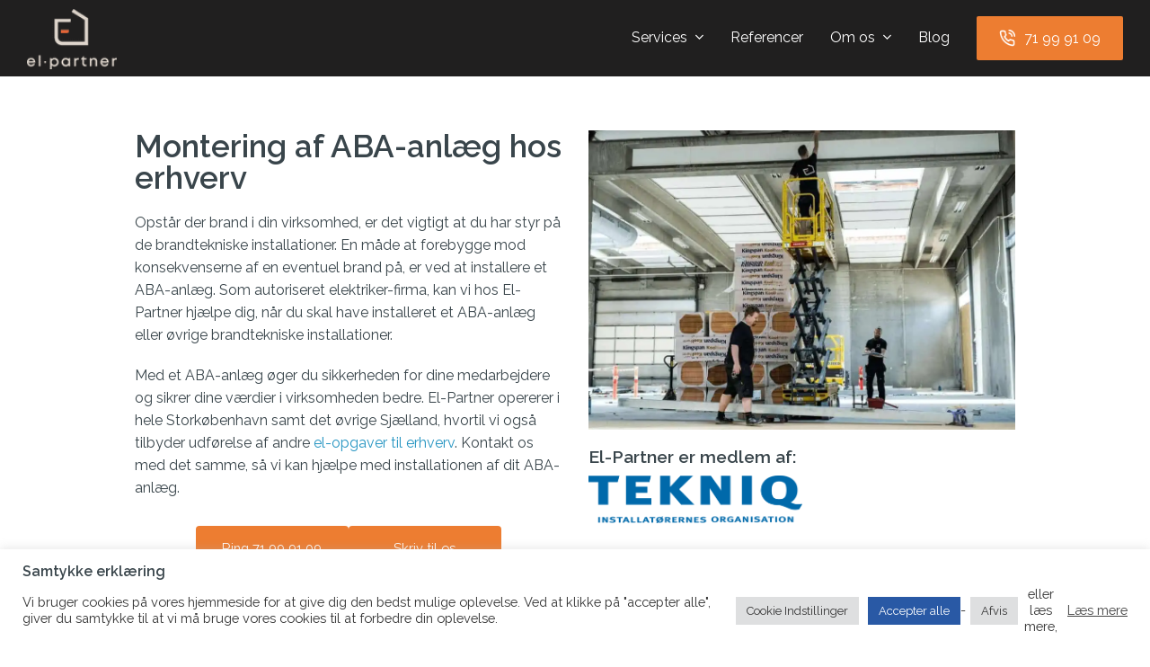

--- FILE ---
content_type: text/html; charset=UTF-8
request_url: https://el-partner.dk/autoriseret-elektriker/aba-anlaeg/
body_size: 22409
content:
<!doctype html>
<html lang="da-DK" itemscope itemtype="https://schema.org/WebPage">
<head>
<meta charset="UTF-8">
<link rel="profile" href="http://gmpg.org/xfn/11">
<meta name='robots' content='index, follow, max-image-preview:large, max-snippet:-1, max-video-preview:-1' />
<meta name="generator" content="Total WordPress Theme v5.3">
<meta name="viewport" content="width=device-width, initial-scale=1">

	<!-- This site is optimized with the Yoast SEO plugin v26.8 - https://yoast.com/product/yoast-seo-wordpress/ -->
	<title>ABA Anlæg | Vi Hjælper Med Opsætning → Læs Mere Her!</title>
	<meta name="description" content="El-Partner | Gør din arbejdsplads mere sikker med installation af ABA Anlæg. Som autoriseret elektriker kan vi hjælpe dig ✓ Se her!" />
	<link rel="canonical" href="https://el-partner.dk/autoriseret-elektriker/aba-anlaeg/" />
	<meta property="og:locale" content="da_DK" />
	<meta property="og:type" content="article" />
	<meta property="og:title" content="ABA Anlæg | Vi Hjælper Med Opsætning → Læs Mere Her!" />
	<meta property="og:description" content="El-Partner | Gør din arbejdsplads mere sikker med installation af ABA Anlæg. Som autoriseret elektriker kan vi hjælpe dig ✓ Se her!" />
	<meta property="og:url" content="https://el-partner.dk/autoriseret-elektriker/aba-anlaeg/" />
	<meta property="og:site_name" content="El-Partner" />
	<meta property="article:publisher" content="https://www.facebook.com/ElPartnerDk" />
	<meta property="article:modified_time" content="2024-01-29T18:57:36+00:00" />
	<meta name="twitter:card" content="summary_large_image" />
	<meta name="twitter:label1" content="Estimeret læsetid" />
	<meta name="twitter:data1" content="5 minutter" />
	<script type="application/ld+json" class="yoast-schema-graph">{"@context":"https://schema.org","@graph":[{"@type":"WebPage","@id":"https://el-partner.dk/autoriseret-elektriker/aba-anlaeg/","url":"https://el-partner.dk/autoriseret-elektriker/aba-anlaeg/","name":"ABA Anlæg | Vi Hjælper Med Opsætning → Læs Mere Her!","isPartOf":{"@id":"https://el-partner.dk/#website"},"datePublished":"2017-11-12T13:50:13+00:00","dateModified":"2024-01-29T18:57:36+00:00","description":"El-Partner | Gør din arbejdsplads mere sikker med installation af ABA Anlæg. Som autoriseret elektriker kan vi hjælpe dig ✓ Se her!","breadcrumb":{"@id":"https://el-partner.dk/autoriseret-elektriker/aba-anlaeg/#breadcrumb"},"inLanguage":"da-DK","potentialAction":[{"@type":"ReadAction","target":["https://el-partner.dk/autoriseret-elektriker/aba-anlaeg/"]}]},{"@type":"BreadcrumbList","@id":"https://el-partner.dk/autoriseret-elektriker/aba-anlaeg/#breadcrumb","itemListElement":[{"@type":"ListItem","position":1,"name":"Hjem","item":"https://el-partner.dk/"},{"@type":"ListItem","position":2,"name":"Autoriseret Elektriker","item":"https://el-partner.dk/autoriseret-elektriker/"},{"@type":"ListItem","position":3,"name":"ABA Anlæg"}]},{"@type":"WebSite","@id":"https://el-partner.dk/#website","url":"https://el-partner.dk/","name":"El-Partner","description":"Elektrikeren i København","publisher":{"@id":"https://el-partner.dk/#organization"},"potentialAction":[{"@type":"SearchAction","target":{"@type":"EntryPoint","urlTemplate":"https://el-partner.dk/?s={search_term_string}"},"query-input":{"@type":"PropertyValueSpecification","valueRequired":true,"valueName":"search_term_string"}}],"inLanguage":"da-DK"},{"@type":"Organization","@id":"https://el-partner.dk/#organization","name":"El-Partner","url":"https://el-partner.dk/","logo":{"@type":"ImageObject","inLanguage":"da-DK","@id":"https://el-partner.dk/#/schema/logo/image/","url":"https://i0.wp.com/el-partner.dk/wp-content/uploads/2022/01/el-partner-logo-header.png?fit=90%2C60&ssl=1","contentUrl":"https://i0.wp.com/el-partner.dk/wp-content/uploads/2022/01/el-partner-logo-header.png?fit=90%2C60&ssl=1","width":90,"height":60,"caption":"El-Partner"},"image":{"@id":"https://el-partner.dk/#/schema/logo/image/"},"sameAs":["https://www.facebook.com/ElPartnerDk","https://www.linkedin.com/company/2645386"]}]}</script>
	<!-- / Yoast SEO plugin. -->


<link rel='dns-prefetch' href='//stats.wp.com' />
<link rel='dns-prefetch' href='//fonts.googleapis.com' />
<link rel='dns-prefetch' href='//v0.wordpress.com' />
<link rel='preconnect' href='//i0.wp.com' />
<link rel='preconnect' href='//c0.wp.com' />
<link rel="alternate" type="application/rss+xml" title="El-Partner &raquo; Feed" href="https://el-partner.dk/feed/" />
<link rel="alternate" type="application/rss+xml" title="El-Partner &raquo;-kommentar-feed" href="https://el-partner.dk/comments/feed/" />
<link rel="alternate" title="oEmbed (JSON)" type="application/json+oembed" href="https://el-partner.dk/wp-json/oembed/1.0/embed?url=https%3A%2F%2Fel-partner.dk%2Fautoriseret-elektriker%2Faba-anlaeg%2F" />
<link rel="alternate" title="oEmbed (XML)" type="text/xml+oembed" href="https://el-partner.dk/wp-json/oembed/1.0/embed?url=https%3A%2F%2Fel-partner.dk%2Fautoriseret-elektriker%2Faba-anlaeg%2F&#038;format=xml" />
<style id='wp-img-auto-sizes-contain-inline-css'>
img:is([sizes=auto i],[sizes^="auto," i]){contain-intrinsic-size:3000px 1500px}
/*# sourceURL=wp-img-auto-sizes-contain-inline-css */
</style>
<link rel='stylesheet' id='js_composer_front-css' href='https://el-partner.dk/wp-content/plugins/js_composer/assets/css/js_composer.min.css?ver=6.7.0' media='all' />
<style id='classic-theme-styles-inline-css'>
/*! This file is auto-generated */
.wp-block-button__link{color:#fff;background-color:#32373c;border-radius:9999px;box-shadow:none;text-decoration:none;padding:calc(.667em + 2px) calc(1.333em + 2px);font-size:1.125em}.wp-block-file__button{background:#32373c;color:#fff;text-decoration:none}
/*# sourceURL=/wp-includes/css/classic-themes.min.css */
</style>
<link rel='stylesheet' id='cf7-style-frontend-style-css' href='https://el-partner.dk/wp-content/plugins/contact-form-7-style/css/frontend.css?ver=3.1.8' media='all' />
<link rel='stylesheet' id='cf7-style-responsive-style-css' href='https://el-partner.dk/wp-content/plugins/contact-form-7-style/css/responsive.css?ver=3.1.8' media='all' />
<link rel='stylesheet' id='cookie-law-info-css' href='https://el-partner.dk/wp-content/plugins/cookie-law-info/legacy/public/css/cookie-law-info-public.css?ver=3.0.1' media='all' />
<link rel='stylesheet' id='cookie-law-info-gdpr-css' href='https://el-partner.dk/wp-content/plugins/cookie-law-info/legacy/public/css/cookie-law-info-gdpr.css?ver=3.0.1' media='all' />
<link rel='stylesheet' id='wpcf7-redirect-script-frontend-css' href='https://el-partner.dk/wp-content/plugins/wpcf7-redirect/build/css/wpcf7-redirect-frontend.min.css?ver=6.9' media='all' />
<link rel='stylesheet' id='wpex-google-font-raleway-css' href='//fonts.googleapis.com/css2?family=Raleway:ital,wght@0,100;0,200;0,300;0,400;0,500;0,600;0,700;0,800;0,900;1,100;1,200;1,300;1,400;1,500;1,600;1,700;1,800;1,900&#038;display=swap&#038;subset=latin,%20latin-ext' media='all' />
<link rel='stylesheet' id='wpex-style-css' href='https://el-partner.dk/wp-content/themes/Total/style.css?ver=5.3' media='all' />
<link rel='stylesheet' id='wpex-mobile-menu-breakpoint-max-css' href='https://el-partner.dk/wp-content/themes/Total/assets/css/wpex-mobile-menu-breakpoint-max.css?ver=5.3' media='only screen and (max-width:959px)' />
<link rel='stylesheet' id='wpex-mobile-menu-breakpoint-min-css' href='https://el-partner.dk/wp-content/themes/Total/assets/css/wpex-mobile-menu-breakpoint-min.css?ver=5.3' media='only screen and (min-width:960px)' />
<link rel='stylesheet' id='wpex-wpbakery-css' href='https://el-partner.dk/wp-content/themes/Total/assets/css/wpex-wpbakery.css?ver=5.3' media='all' />
<link rel='stylesheet' id='ticons-css' href='https://el-partner.dk/wp-content/themes/Total/assets/lib/ticons/css/ticons.min.css?ver=5.3' media='all' />
<link rel='stylesheet' id='vcex-shortcodes-css' href='https://el-partner.dk/wp-content/themes/Total/assets/css/vcex-shortcodes.css?ver=5.3' media='all' />
<link rel='stylesheet' id='googlefont-cf7style-105-css' href='https://fonts.googleapis.com/css?family=Raleway%3A100%2C200%2C300%2C400%2C500%2C600%2C700%2C800%2C900&#038;subset=latin%2Clatin-ext%2Ccyrillic%2Ccyrillic-ext%2Cgreek-ext%2Cgreek%2Cvietnamese&#038;ver=6.9' media='all' />
<script src="https://c0.wp.com/c/6.9/wp-includes/js/jquery/jquery.min.js" id="jquery-core-js"></script>
<script src="https://c0.wp.com/c/6.9/wp-includes/js/jquery/jquery-migrate.min.js" id="jquery-migrate-js"></script>
<script id="cookie-law-info-js-extra">
var Cli_Data = {"nn_cookie_ids":["cookielawinfo-checkbox-advertisement","_ga","_gid","_gat_UA-32842568-1"],"cookielist":[],"non_necessary_cookies":{"analytics":["_ga","_gid","_gat_UA-32842568-1"]},"ccpaEnabled":"","ccpaRegionBased":"","ccpaBarEnabled":"","strictlyEnabled":["necessary","obligatoire"],"ccpaType":"gdpr","js_blocking":"1","custom_integration":"","triggerDomRefresh":"","secure_cookies":""};
var cli_cookiebar_settings = {"animate_speed_hide":"500","animate_speed_show":"500","background":"#FFF","border":"#b1a6a6c2","border_on":"","button_1_button_colour":"#2959a5","button_1_button_hover":"#214784","button_1_link_colour":"#fff","button_1_as_button":"1","button_1_new_win":"","button_2_button_colour":"#333","button_2_button_hover":"#292929","button_2_link_colour":"#444","button_2_as_button":"","button_2_hidebar":"","button_3_button_colour":"#dedfe0","button_3_button_hover":"#b2b2b3","button_3_link_colour":"#333333","button_3_as_button":"1","button_3_new_win":"","button_4_button_colour":"#dedfe0","button_4_button_hover":"#b2b2b3","button_4_link_colour":"#333333","button_4_as_button":"1","button_7_button_colour":"#2959a5","button_7_button_hover":"#214784","button_7_link_colour":"#fff","button_7_as_button":"1","button_7_new_win":"","font_family":"inherit","header_fix":"","notify_animate_hide":"1","notify_animate_show":"","notify_div_id":"#cookie-law-info-bar","notify_position_horizontal":"right","notify_position_vertical":"bottom","scroll_close":"1","scroll_close_reload":"","accept_close_reload":"","reject_close_reload":"","showagain_tab":"","showagain_background":"#fff","showagain_border":"#000","showagain_div_id":"#cookie-law-info-again","showagain_x_position":"100px","text":"#333333","show_once_yn":"1","show_once":"5000","logging_on":"","as_popup":"","popup_overlay":"1","bar_heading_text":"Samtykke erkl\u00e6ring","cookie_bar_as":"banner","popup_showagain_position":"bottom-right","widget_position":"left"};
var log_object = {"ajax_url":"https://el-partner.dk/wp-admin/admin-ajax.php"};
//# sourceURL=cookie-law-info-js-extra
</script>
<script src="https://el-partner.dk/wp-content/plugins/cookie-law-info/legacy/public/js/cookie-law-info-public.js?ver=3.0.1" id="cookie-law-info-js"></script>
<link rel="https://api.w.org/" href="https://el-partner.dk/wp-json/" /><link rel="alternate" title="JSON" type="application/json" href="https://el-partner.dk/wp-json/wp/v2/pages/484" /><link rel="EditURI" type="application/rsd+xml" title="RSD" href="https://el-partner.dk/xmlrpc.php?rsd" />
<meta name="generator" content="WordPress 6.9" />
<link rel='shortlink' href='https://wp.me/P3XmIu-7O' />
<meta name="google-site-verification" content="o-0EHV4MEJVQQuV4Lc-vAWgGu3hxv3gOMFOwZyUX2ro" />
<!-- Google Tag Manager -->
<script>(function(w,d,s,l,i){w[l]=w[l]||[];w[l].push({'gtm.start':
new Date().getTime(),event:'gtm.js'});var f=d.getElementsByTagName(s)[0],
j=d.createElement(s),dl=l!='dataLayer'?'&l='+l:'';j.async=true;j.src=
'https://www.googletagmanager.com/gtm.js?id='+i+dl;f.parentNode.insertBefore(j,f);
})(window,document,'script','dataLayer','GTM-KNMBTSH');</script>
<!-- End Google Tag Manager -->
<!-- TrustBox script -->
<script type="text/javascript" src="//widget.trustpilot.com/bootstrap/v5/tp.widget.bootstrap.min.js" async></script>
<!-- End TrustBox script -->	<style>img#wpstats{display:none}</style>
		<link rel="icon" href="https://i0.wp.com/el-partner.dk/wp-content/uploads/2021/04/el-partner-favicon.jpg?fit=512%2C512&#038;ssl=1" sizes="32x32"><link rel="shortcut icon" href="https://i0.wp.com/el-partner.dk/wp-content/uploads/2021/04/el-partner-favicon.jpg?fit=512%2C512&#038;ssl=1"><link rel="apple-touch-icon" href="https://i0.wp.com/el-partner.dk/wp-content/uploads/2021/04/el-partner-favicon.jpg?fit=512%2C512&#038;ssl=1" sizes="57x57" ><link rel="apple-touch-icon" href="https://i0.wp.com/el-partner.dk/wp-content/uploads/2021/04/el-partner-favicon.jpg?fit=512%2C512&#038;ssl=1" sizes="76x76" ><link rel="apple-touch-icon" href="https://i0.wp.com/el-partner.dk/wp-content/uploads/2021/04/el-partner-favicon.jpg?fit=512%2C512&#038;ssl=1" sizes="120x120"><link rel="apple-touch-icon" href="https://i0.wp.com/el-partner.dk/wp-content/uploads/2021/04/el-partner-favicon.jpg?fit=512%2C512&#038;ssl=1" sizes="114x114"><link rel="preload" href="https://el-partner.dk/wp-content/themes/Total/assets/lib/ticons/fonts/ticons.woff2" type="font/woff2" as="font" crossorigin>
<style class='cf7-style' media='screen' type='text/css'>
body .cf7-style.cf7-style-105 {width: 90%;height: px;background-color: #ffffff;background-image: url("");background-position: center center;background-size: ;background-repeat: ;background-attachment: ;margin-top: 0;margin-right: 0;margin-bottom: 0;margin-left: 0;padding-top: px;padding-right: px;padding-bottom: px;padding-left: px;border-top-width: px;border-right-width: px;border-bottom-width: px;border-left-width: px;border-style: none;border-color: ;border-top-left-radius: px;border-top-right-radius: px;border-bottom-left-radius: px;border-bottom-right-radius: px;float: ;box-sizing: ;}body .cf7-style.cf7-style-105 input {width: px;height: px;background-color: ;background-image: url("");background-position: ;background-size: ;background-repeat: ;background-attachment: ;margin-top: px;margin-right: px;margin-bottom: px;margin-left: px;padding-top: px;padding-right: px;padding-bottom: px;padding-left: px;font-size: px;font-weight: ;font-style: ;text-align: ;text-transform: ;text-decoration: ;line-height: px;text-indent: px;color: ;border-top-width: px;border-right-width: px;border-bottom-width: px;border-left-width: px;border-style: ;border-color: ;border-top-left-radius: px;border-top-right-radius: px;border-bottom-left-radius: px;border-bottom-right-radius: px;float: ;display: ;box-sizing: ;}body .cf7-style.cf7-style-105 textarea {width: px;height: px;background-color: ;background-image: url("");background-position: ;background-size: ;background-repeat: ;background-attachment: ;margin-top: px;margin-right: px;margin-bottom: px;margin-left: px;padding-top: px;padding-right: px;padding-bottom: px;padding-left: px;font-size: px;font-weight: ;font-style: ;text-align: ;text-transform: ;text-decoration: ;line-height: px;text-indent: px;color: ;border-top-width: px;border-right-width: px;border-bottom-width: px;border-left-width: px;border-style: ;border-color: ;border-top-left-radius: px;border-top-right-radius: px;border-bottom-left-radius: px;border-bottom-right-radius: px;float: ;display: ;box-sizing: ;}body .cf7-style.cf7-style-105 p {width: px;height: px;margin-top: px;margin-right: px;margin-bottom: px;margin-left: px;padding-top: px;padding-right: px;padding-bottom: px;padding-left: px;font-size: px;font-weight: ;font-style: ;text-align: ;text-transform: ;text-decoration: ;line-height: px;text-indent: px;color: ;border-top-width: px;border-right-width: px;border-bottom-width: px;border-left-width: px;border-style: ;border-color: ;border-top-left-radius: px;border-top-right-radius: px;border-bottom-left-radius: px;border-bottom-right-radius: px;float: ;box-sizing: ;}body .cf7-style.cf7-style-105 label {width: px;height: px;margin-top: px;margin-right: px;margin-bottom: px;margin-left: px;padding-top: px;padding-right: px;padding-bottom: px;padding-left: px;font-size: px;font-weight: ;font-style: ;text-align: ;text-transform: ;text-decoration: ;line-height: px;text-indent: px;color: ;border-top-width: px;border-right-width: px;border-bottom-width: px;border-left-width: px;border-style: ;border-color: ;border-top-left-radius: px;border-top-right-radius: px;border-bottom-left-radius: px;border-bottom-right-radius: px;float: ;box-sizing: ;}body .cf7-style.cf7-style-105 fieldset {width: px;height: px;margin-top: px;margin-right: px;margin-bottom: px;margin-left: px;padding-top: px;padding-right: px;padding-bottom: px;padding-left: px;font-size: px;font-weight: ;font-style: ;text-align: ;text-transform: ;text-decoration: ;line-height: px;text-indent: px;color: ;border-top-width: px;border-right-width: px;border-bottom-width: px;border-left-width: px;border-style: ;border-color: ;border-top-left-radius: px;border-top-right-radius: px;border-bottom-left-radius: px;border-bottom-right-radius: px;float: ;box-sizing: ;}body .cf7-style.cf7-style-105 input[type='submit'] {width: px;height: px;background-color: #a3a3a3;background-image: url("");background-position: ;background-size: ;background-repeat: ;background-attachment: ;margin-top: px;margin-right: px;margin-bottom: px;margin-left: px;padding-top: px;padding-right: px;padding-bottom: px;padding-left: px;font-size: px;font-weight: ;font-style: ;text-align: ;text-transform: ;text-decoration: ;line-height: px;text-indent: px;color: #686868;border-top-width: px;border-right-width: px;border-bottom-width: px;border-left-width: px;border-style: ;border-color: #444444;border-top-left-radius: px;border-top-right-radius: px;border-bottom-left-radius: px;border-bottom-right-radius: px;float: ;display: ;box-sizing: ;}body .cf7-style.cf7-style-105 select {width: px;height: px;background-color: ;background-image: url("");background-position: ;background-size: ;background-repeat: ;background-attachment: ;margin-top: px;margin-right: px;margin-bottom: px;margin-left: px;padding-top: px;padding-right: px;padding-bottom: px;padding-left: px;font-size: px;font-weight: ;font-style: ;text-align: ;text-transform: ;text-decoration: ;line-height: px;text-indent: px;color: ;border-top-width: px;border-right-width: px;border-bottom-width: px;border-left-width: px;border-style: ;border-color: ;border-top-left-radius: px;border-top-right-radius: px;border-bottom-left-radius: px;border-bottom-right-radius: px;float: ;display: ;box-sizing: ;}body .cf7-style.cf7-style-105 input[type='checkbox'] {width: px;height: px;}body .cf7-style.cf7-style-105 input[type='radio'] {width: px;height: px;}body .cf7-style.cf7-style-105:hover {width: px;height: px;background-color: ;background-image: url("");background-position: ;background-size: ;background-repeat: ;background-attachment: ;margin-top: px;margin-right: px;margin-bottom: px;margin-left: px;padding-top: px;padding-right: px;padding-bottom: px;padding-left: px;border-top-width: px;border-right-width: px;border-bottom-width: px;border-left-width: px;border-style: ;border-color: ;border-top-left-radius: px;border-top-right-radius: px;border-bottom-left-radius: px;border-bottom-right-radius: px;float: ;box-sizing: ;}body .cf7-style.cf7-style-105 input:hover {width: px;height: px;background-color: ;background-image: url("");background-position: ;background-size: ;background-repeat: ;background-attachment: ;margin-top: px;margin-right: px;margin-bottom: px;margin-left: px;padding-top: px;padding-right: px;padding-bottom: px;padding-left: px;font-size: px;font-weight: ;font-style: ;text-align: ;text-transform: ;text-decoration: ;line-height: px;text-indent: px;color: ;border-top-width: px;border-right-width: px;border-bottom-width: px;border-left-width: px;border-style: ;border-color: ;border-top-left-radius: px;border-top-right-radius: px;border-bottom-left-radius: px;border-bottom-right-radius: px;float: ;display: ;box-sizing: ;}body .cf7-style.cf7-style-105 textarea:hover {width: px;height: px;background-color: ;background-image: url("");background-position: ;background-size: ;background-repeat: ;background-attachment: ;margin-top: px;margin-right: px;margin-bottom: px;margin-left: px;padding-top: px;padding-right: px;padding-bottom: px;padding-left: px;font-size: px;font-weight: ;font-style: ;text-align: ;text-transform: ;text-decoration: ;line-height: px;text-indent: px;color: ;border-top-width: px;border-right-width: px;border-bottom-width: px;border-left-width: px;border-style: ;border-color: ;border-top-left-radius: px;border-top-right-radius: px;border-bottom-left-radius: px;border-bottom-right-radius: px;float: ;display: ;box-sizing: ;}body .cf7-style.cf7-style-105 p:hover {width: px;height: px;margin-top: px;margin-right: px;margin-bottom: px;margin-left: px;padding-top: px;padding-right: px;padding-bottom: px;padding-left: px;font-size: px;font-weight: ;font-style: ;text-align: ;text-transform: ;text-decoration: ;line-height: px;text-indent: px;color: ;border-top-width: px;border-right-width: px;border-bottom-width: px;border-left-width: px;border-style: ;border-color: ;border-top-left-radius: px;border-top-right-radius: px;border-bottom-left-radius: px;border-bottom-right-radius: px;float: ;box-sizing: ;}body .cf7-style.cf7-style-105 label:hover {width: px;height: px;margin-top: px;margin-right: px;margin-bottom: px;margin-left: px;padding-top: px;padding-right: px;padding-bottom: px;padding-left: px;font-size: px;font-weight: ;font-style: ;text-align: ;text-transform: ;text-decoration: ;line-height: px;text-indent: px;color: ;border-top-width: px;border-right-width: px;border-bottom-width: px;border-left-width: px;border-style: ;border-color: ;border-top-left-radius: px;border-top-right-radius: px;border-bottom-left-radius: px;border-bottom-right-radius: px;float: ;box-sizing: ;}body .cf7-style.cf7-style-105 fieldset:hover {width: px;height: px;margin-top: px;margin-right: px;margin-bottom: px;margin-left: px;padding-top: px;padding-right: px;padding-bottom: px;padding-left: px;font-size: px;font-weight: ;font-style: ;text-align: ;text-transform: ;text-decoration: ;line-height: px;text-indent: px;color: ;border-top-width: px;border-right-width: px;border-bottom-width: px;border-left-width: px;border-style: ;border-color: ;border-top-left-radius: px;border-top-right-radius: px;border-bottom-left-radius: px;border-bottom-right-radius: px;float: ;box-sizing: ;}body .cf7-style.cf7-style-105 input[type='submit']:hover {width: px;height: px;background-color: ;background-image: url("");background-position: ;background-size: ;background-repeat: ;background-attachment: ;margin-top: px;margin-right: px;margin-bottom: px;margin-left: px;padding-top: px;padding-right: px;padding-bottom: px;padding-left: px;font-size: px;font-weight: ;font-style: ;text-align: ;text-transform: ;text-decoration: ;line-height: px;text-indent: px;color: ;border-top-width: px;border-right-width: px;border-bottom-width: px;border-left-width: px;border-style: ;border-color: ;border-top-left-radius: px;border-top-right-radius: px;border-bottom-left-radius: px;border-bottom-right-radius: px;float: ;display: ;box-sizing: ;}body .cf7-style.cf7-style-105 select:hover {width: px;height: px;background-color: ;background-image: url("");background-position: ;background-size: ;background-repeat: ;background-attachment: ;margin-top: px;margin-right: px;margin-bottom: px;margin-left: px;padding-top: px;padding-right: px;padding-bottom: px;padding-left: px;font-size: px;font-weight: ;font-style: ;text-align: ;text-transform: ;text-decoration: ;line-height: px;text-indent: px;color: ;border-top-width: px;border-right-width: px;border-bottom-width: px;border-left-width: px;border-style: ;border-color: ;border-top-left-radius: px;border-top-right-radius: px;border-bottom-left-radius: px;border-bottom-right-radius: px;float: ;display: ;box-sizing: ;}body .cf7-style.cf7-style-105 input[type='checkbox']:hover {width: px;height: px;}body .cf7-style.cf7-style-105 input[type='radio']:hover {width: px;height: px;}body .cf7-style.cf7-style-105,body .cf7-style.cf7-style-105 input[type='submit'] {font-family: 'Raleway',sans-serif;} body .cf7-style.cf7-style-108 {width: 100%;height: px;background-color: ;background-image: url("");background-position: ;background-size: ;background-repeat: ;background-attachment: ;margin-top: px;margin-right: px;margin-bottom: px;margin-left: px;padding-top: px;padding-right: px;padding-bottom: px;padding-left: px;border-top-width: px;border-right-width: px;border-bottom-width: px;border-left-width: px;border-style: ;border-color: ;border-top-left-radius: px;border-top-right-radius: px;border-bottom-left-radius: px;border-bottom-right-radius: px;float: ;box-sizing: ;}body .cf7-style.cf7-style-108 input {width: px;height: px;background-color: ;background-image: url("");background-position: ;background-size: ;background-repeat: ;background-attachment: ;margin-top: px;margin-right: px;margin-bottom: px;margin-left: px;padding-top: px;padding-right: px;padding-bottom: px;padding-left: px;font-size: px;font-weight: ;font-style: ;text-align: ;text-transform: ;text-decoration: ;line-height: px;text-indent: px;color: ;border-top-width: px;border-right-width: px;border-bottom-width: px;border-left-width: px;border-style: ;border-color: ;border-top-left-radius: px;border-top-right-radius: px;border-bottom-left-radius: px;border-bottom-right-radius: px;float: ;display: ;box-sizing: ;}body .cf7-style.cf7-style-108 textarea {width: px;height: px;background-color: ;background-image: url("");background-position: ;background-size: ;background-repeat: ;background-attachment: ;margin-top: px;margin-right: px;margin-bottom: px;margin-left: px;padding-top: px;padding-right: px;padding-bottom: px;padding-left: px;font-size: px;font-weight: ;font-style: ;text-align: ;text-transform: ;text-decoration: ;line-height: px;text-indent: px;color: ;border-top-width: px;border-right-width: px;border-bottom-width: px;border-left-width: px;border-style: ;border-color: ;border-top-left-radius: px;border-top-right-radius: px;border-bottom-left-radius: px;border-bottom-right-radius: px;float: ;display: ;box-sizing: ;}body .cf7-style.cf7-style-108 p {width: px;height: px;margin-top: px;margin-right: px;margin-bottom: px;margin-left: px;padding-top: px;padding-right: px;padding-bottom: px;padding-left: px;font-size: px;font-weight: ;font-style: ;text-align: ;text-transform: ;text-decoration: ;line-height: px;text-indent: px;color: ;border-top-width: px;border-right-width: px;border-bottom-width: px;border-left-width: px;border-style: ;border-color: ;border-top-left-radius: px;border-top-right-radius: px;border-bottom-left-radius: px;border-bottom-right-radius: px;float: ;box-sizing: ;}body .cf7-style.cf7-style-108 label {width: px;height: px;margin-top: px;margin-right: px;margin-bottom: px;margin-left: px;padding-top: px;padding-right: px;padding-bottom: px;padding-left: px;font-size: px;font-weight: ;font-style: ;text-align: ;text-transform: ;text-decoration: ;line-height: px;text-indent: px;color: ;border-top-width: px;border-right-width: px;border-bottom-width: px;border-left-width: px;border-style: ;border-color: ;border-top-left-radius: px;border-top-right-radius: px;border-bottom-left-radius: px;border-bottom-right-radius: px;float: ;box-sizing: ;}body .cf7-style.cf7-style-108 fieldset {width: px;height: px;margin-top: px;margin-right: px;margin-bottom: px;margin-left: px;padding-top: px;padding-right: px;padding-bottom: px;padding-left: px;font-size: px;font-weight: ;font-style: ;text-align: ;text-transform: ;text-decoration: ;line-height: px;text-indent: px;color: ;border-top-width: px;border-right-width: px;border-bottom-width: px;border-left-width: px;border-style: ;border-color: ;border-top-left-radius: px;border-top-right-radius: px;border-bottom-left-radius: px;border-bottom-right-radius: px;float: ;box-sizing: ;}body .cf7-style.cf7-style-108 input[type='submit'] {width: px;height: px;background-color: ;background-image: url("");background-position: ;background-size: ;background-repeat: ;background-attachment: ;margin-top: px;margin-right: px;margin-bottom: px;margin-left: px;padding-top: px;padding-right: px;padding-bottom: px;padding-left: px;font-size: px;font-weight: ;font-style: ;text-align: ;text-transform: ;text-decoration: ;line-height: px;text-indent: px;color: ;border-top-width: px;border-right-width: px;border-bottom-width: px;border-left-width: px;border-style: ;border-color: ;border-top-left-radius: px;border-top-right-radius: px;border-bottom-left-radius: px;border-bottom-right-radius: px;float: ;display: ;box-sizing: ;}body .cf7-style.cf7-style-108 select {width: px;height: px;background-color: ;background-image: url("");background-position: ;background-size: ;background-repeat: ;background-attachment: ;margin-top: px;margin-right: px;margin-bottom: px;margin-left: px;padding-top: px;padding-right: px;padding-bottom: px;padding-left: px;font-size: px;font-weight: ;font-style: ;text-align: ;text-transform: ;text-decoration: ;line-height: px;text-indent: px;color: ;border-top-width: px;border-right-width: px;border-bottom-width: px;border-left-width: px;border-style: ;border-color: ;border-top-left-radius: px;border-top-right-radius: px;border-bottom-left-radius: px;border-bottom-right-radius: px;float: ;display: ;box-sizing: ;}body .cf7-style.cf7-style-108 input[type='checkbox'] {width: px;height: px;}body .cf7-style.cf7-style-108 input[type='radio'] {width: px;height: px;}body .cf7-style.cf7-style-108:hover {width: px;height: px;background-color: ;background-image: url("");background-position: ;background-size: ;background-repeat: ;background-attachment: ;margin-top: px;margin-right: px;margin-bottom: px;margin-left: px;padding-top: px;padding-right: px;padding-bottom: px;padding-left: px;border-top-width: px;border-right-width: px;border-bottom-width: px;border-left-width: px;border-style: ;border-color: ;border-top-left-radius: px;border-top-right-radius: px;border-bottom-left-radius: px;border-bottom-right-radius: px;float: ;box-sizing: ;}body .cf7-style.cf7-style-108 input:hover {width: px;height: px;background-color: ;background-image: url("");background-position: ;background-size: ;background-repeat: ;background-attachment: ;margin-top: px;margin-right: px;margin-bottom: px;margin-left: px;padding-top: px;padding-right: px;padding-bottom: px;padding-left: px;font-size: px;font-weight: ;font-style: ;text-align: ;text-transform: ;text-decoration: ;line-height: px;text-indent: px;color: ;border-top-width: px;border-right-width: px;border-bottom-width: px;border-left-width: px;border-style: ;border-color: ;border-top-left-radius: px;border-top-right-radius: px;border-bottom-left-radius: px;border-bottom-right-radius: px;float: ;display: ;box-sizing: ;}body .cf7-style.cf7-style-108 textarea:hover {width: px;height: px;background-color: ;background-image: url("");background-position: ;background-size: ;background-repeat: ;background-attachment: ;margin-top: px;margin-right: px;margin-bottom: px;margin-left: px;padding-top: px;padding-right: px;padding-bottom: px;padding-left: px;font-size: px;font-weight: ;font-style: ;text-align: ;text-transform: ;text-decoration: ;line-height: px;text-indent: px;color: ;border-top-width: px;border-right-width: px;border-bottom-width: px;border-left-width: px;border-style: ;border-color: ;border-top-left-radius: px;border-top-right-radius: px;border-bottom-left-radius: px;border-bottom-right-radius: px;float: ;display: ;box-sizing: ;}body .cf7-style.cf7-style-108 p:hover {width: px;height: px;margin-top: px;margin-right: px;margin-bottom: px;margin-left: px;padding-top: px;padding-right: px;padding-bottom: px;padding-left: px;font-size: px;font-weight: ;font-style: ;text-align: ;text-transform: ;text-decoration: ;line-height: px;text-indent: px;color: ;border-top-width: px;border-right-width: px;border-bottom-width: px;border-left-width: px;border-style: ;border-color: ;border-top-left-radius: px;border-top-right-radius: px;border-bottom-left-radius: px;border-bottom-right-radius: px;float: ;box-sizing: ;}body .cf7-style.cf7-style-108 label:hover {width: px;height: px;margin-top: px;margin-right: px;margin-bottom: px;margin-left: px;padding-top: px;padding-right: px;padding-bottom: px;padding-left: px;font-size: px;font-weight: ;font-style: ;text-align: ;text-transform: ;text-decoration: ;line-height: px;text-indent: px;color: ;border-top-width: px;border-right-width: px;border-bottom-width: px;border-left-width: px;border-style: ;border-color: ;border-top-left-radius: px;border-top-right-radius: px;border-bottom-left-radius: px;border-bottom-right-radius: px;float: ;box-sizing: ;}body .cf7-style.cf7-style-108 fieldset:hover {width: px;height: px;margin-top: px;margin-right: px;margin-bottom: px;margin-left: px;padding-top: px;padding-right: px;padding-bottom: px;padding-left: px;font-size: px;font-weight: ;font-style: ;text-align: ;text-transform: ;text-decoration: ;line-height: px;text-indent: px;color: ;border-top-width: px;border-right-width: px;border-bottom-width: px;border-left-width: px;border-style: ;border-color: ;border-top-left-radius: px;border-top-right-radius: px;border-bottom-left-radius: px;border-bottom-right-radius: px;float: ;box-sizing: ;}body .cf7-style.cf7-style-108 input[type='submit']:hover {width: px;height: px;background-color: ;background-image: url("");background-position: ;background-size: ;background-repeat: ;background-attachment: ;margin-top: px;margin-right: px;margin-bottom: px;margin-left: px;padding-top: px;padding-right: px;padding-bottom: px;padding-left: px;font-size: px;font-weight: ;font-style: ;text-align: ;text-transform: ;text-decoration: ;line-height: px;text-indent: px;color: ;border-top-width: px;border-right-width: px;border-bottom-width: px;border-left-width: px;border-style: ;border-color: ;border-top-left-radius: px;border-top-right-radius: px;border-bottom-left-radius: px;border-bottom-right-radius: px;float: ;display: ;box-sizing: ;}body .cf7-style.cf7-style-108 select:hover {width: px;height: px;background-color: ;background-image: url("");background-position: ;background-size: ;background-repeat: ;background-attachment: ;margin-top: px;margin-right: px;margin-bottom: px;margin-left: px;padding-top: px;padding-right: px;padding-bottom: px;padding-left: px;font-size: px;font-weight: ;font-style: ;text-align: ;text-transform: ;text-decoration: ;line-height: px;text-indent: px;color: ;border-top-width: px;border-right-width: px;border-bottom-width: px;border-left-width: px;border-style: ;border-color: ;border-top-left-radius: px;border-top-right-radius: px;border-bottom-left-radius: px;border-bottom-right-radius: px;float: ;display: ;box-sizing: ;}body .cf7-style.cf7-style-108 input[type='checkbox']:hover {width: px;height: px;}body .cf7-style.cf7-style-108 input[type='radio']:hover {width: px;height: px;}
</style>
<script>
document.addEventListener( 'wpcf7mailsent', function( event ) {
    location = 'http://el-partner.dk/tak-for-din-besked';
}, false );
</script><noscript><style>body:not(.content-full-screen) .wpex-vc-row-stretched[data-vc-full-width-init="false"]{visibility:visible;}</style></noscript><script type="text/javascript">function setREVStartSize(e){
			//window.requestAnimationFrame(function() {				 
				window.RSIW = window.RSIW===undefined ? window.innerWidth : window.RSIW;	
				window.RSIH = window.RSIH===undefined ? window.innerHeight : window.RSIH;	
				try {								
					var pw = document.getElementById(e.c).parentNode.offsetWidth,
						newh;
					pw = pw===0 || isNaN(pw) ? window.RSIW : pw;
					e.tabw = e.tabw===undefined ? 0 : parseInt(e.tabw);
					e.thumbw = e.thumbw===undefined ? 0 : parseInt(e.thumbw);
					e.tabh = e.tabh===undefined ? 0 : parseInt(e.tabh);
					e.thumbh = e.thumbh===undefined ? 0 : parseInt(e.thumbh);
					e.tabhide = e.tabhide===undefined ? 0 : parseInt(e.tabhide);
					e.thumbhide = e.thumbhide===undefined ? 0 : parseInt(e.thumbhide);
					e.mh = e.mh===undefined || e.mh=="" || e.mh==="auto" ? 0 : parseInt(e.mh,0);		
					if(e.layout==="fullscreen" || e.l==="fullscreen") 						
						newh = Math.max(e.mh,window.RSIH);					
					else{					
						e.gw = Array.isArray(e.gw) ? e.gw : [e.gw];
						for (var i in e.rl) if (e.gw[i]===undefined || e.gw[i]===0) e.gw[i] = e.gw[i-1];					
						e.gh = e.el===undefined || e.el==="" || (Array.isArray(e.el) && e.el.length==0)? e.gh : e.el;
						e.gh = Array.isArray(e.gh) ? e.gh : [e.gh];
						for (var i in e.rl) if (e.gh[i]===undefined || e.gh[i]===0) e.gh[i] = e.gh[i-1];
											
						var nl = new Array(e.rl.length),
							ix = 0,						
							sl;					
						e.tabw = e.tabhide>=pw ? 0 : e.tabw;
						e.thumbw = e.thumbhide>=pw ? 0 : e.thumbw;
						e.tabh = e.tabhide>=pw ? 0 : e.tabh;
						e.thumbh = e.thumbhide>=pw ? 0 : e.thumbh;					
						for (var i in e.rl) nl[i] = e.rl[i]<window.RSIW ? 0 : e.rl[i];
						sl = nl[0];									
						for (var i in nl) if (sl>nl[i] && nl[i]>0) { sl = nl[i]; ix=i;}															
						var m = pw>(e.gw[ix]+e.tabw+e.thumbw) ? 1 : (pw-(e.tabw+e.thumbw)) / (e.gw[ix]);					
						newh =  (e.gh[ix] * m) + (e.tabh + e.thumbh);
					}
					var el = document.getElementById(e.c);
					if (el!==null && el) el.style.height = newh+"px";					
					el = document.getElementById(e.c+"_wrapper");
					if (el!==null && el) {
						el.style.height = newh+"px";
						el.style.display = "block";
					}
				} catch(e){
					console.log("Failure at Presize of Slider:" + e)
				}					   
			//});
		  };</script>
		<style id="wp-custom-css">
			input[type="text"],input[type="email"],textarea{background-color:#fff;color:#000;width:100%}input[type="date"],input[type="number"],textarea{background-color:#fff;color:#000;width:100%}h1{font-size:35px}h2{font-size:25px}h3{font-size:18px}body{font-size:14px}.TopBoxShadow{box-shadow:0 0 20px rgba(0,0,0,0.2);z-index:100;border-radius:5px;overflow:hidden}.logged-in div.wpcf7{position:relative;margin-top:0}body .cf7-style input.wpcf7-form-control.wpcf7-submit{background-color:#ed7d31;padding:10px 20px;font-size:14px}@media only screen and (max-width:600px){.entry h1{font-size:30px}}@media only screen and (max-width:350px){.entry h1{font-size:25px}}@media only screen and (max-width:900px) and (min-width:750px){.entry .vc_col-sm-6 h1{font-size:30px}}.div#wpcf7-2456{color:#ffffff}.header-menu-button{background-color:#ed7d31;display:inline-flex;color:#ffffff !important;border:1px;border-radius:2px;padding:15px 25px}.header-menu-button:hover{background-color:#cd7537 !important}.header-menu-button img{margin-right:10px}.entry-title{margin-top:30px}.theme-button{background-color:#ed7d31;!important;color:#ffffff !important;border:1px;border-radius:2px;padding:15px 25px}.theme-button:hover{background-color:#cd7537 !important}		</style>
		<style type="text/css" data-type="vc_custom-css">.cta-box {
    display: block;
    color: #fff;
    background: #ed7d31;
    text-decoration: none;
    text-align: center;
    padding: 60px 30px 55px;
    border-radius: 5px;
    margin: 30px 0 0px;
    line-height: 1;
}
.cta-box h4 {
    margin: 0 0 15px;
    color: inherit;
    font-weight: bold;
    line-height: 1;
}
.cta-box p {
    margin: 0;
    padding: 0;
}
body .cf7-style input.wpcf7-form-control.wpcf7-submit {
    display: block;
    width: 100%;
}
#pricing {
    color: white;
}</style><style type="text/css" data-type="vc_shortcodes-custom-css">.vc_custom_1645521482979{margin-top: 30px !important;}.vc_custom_1626083906650{padding-top: 50px !important;padding-bottom: 20px !important;background: #1e4c58 url(https://el-partner.dk/wp-content/uploads/2019/12/elektriker-billede.jpg?id=1164) !important;background-position: center !important;background-repeat: no-repeat !important;background-size: cover !important;}.vc_custom_1670496182833{padding-top: 30px !important;}.vc_custom_1645607972489{padding-top: 50px !important;}.vc_custom_1670496204251{margin-top: 30px !important;padding-top: 50px !important;padding-bottom: 50px !important;background: #1e4c58 url(https://el-partner.dk/wp-content/uploads/2019/12/elektriker-billede.jpg?id=1164) !important;background-position: center !important;background-repeat: no-repeat !important;background-size: cover !important;}.vc_custom_1645606674718{padding-top: 30px !important;}.vc_custom_1649667371237{border-radius: 5px !important;}.vc_custom_1655120604157{margin-top: 15px !important;margin-bottom: 15px !important;}.vc_custom_1576843780752{margin-right: 20px !important;margin-left: 20px !important;}.vc_custom_1670580453912{margin-bottom: 20px !important;padding-top: 0px !important;padding-bottom: 0px !important;}.vc_custom_1646146011370{padding-right: 15px !important;padding-left: 15px !important;}.vc_custom_1649163851145{margin-bottom: 0px !important;padding-top: 30px !important;padding-right: 30px !important;padding-bottom: 30px !important;padding-left: 30px !important;background-color: #1c4b5c !important;border-radius: 5px !important;}.vc_custom_1649069992385{margin-bottom: 15px !important;padding-top: 15px !important;padding-right: 15px !important;padding-bottom: 15px !important;padding-left: 15px !important;background-color: #85afb7 !important;border-radius: 5px !important;}.vc_custom_1649667848762{padding-top: 20px !important;background-color: #ffffff !important;border-radius: 4px !important;}.vc_custom_1581338333651{margin-top: 30px !important;margin-bottom: 30px !important;}.vc_custom_1645522519390{padding-right: 60px !important;}.vc_custom_1649073014451{margin-bottom: 0px !important;padding-top: 30px !important;padding-right: 30px !important;padding-bottom: 30px !important;padding-left: 30px !important;background-color: #a5c6cc !important;border-radius: 5px !important;}.vc_custom_1672914016374{padding-bottom: 20px !important;}.vc_custom_1580472087008{padding-top: 10px !important;padding-bottom: 10px !important;background-color: #85afb7 !important;border-radius: 5px !important;}.vc_custom_1576663220243{padding-top: 20px !important;padding-bottom: 30px !important;}.vc_custom_1576843780752{margin-right: 20px !important;margin-left: 20px !important;}.vc_custom_1576843780752{margin-right: 20px !important;margin-left: 20px !important;}.vc_custom_1576839496856{padding-top: 40px !important;padding-right: 40px !important;padding-bottom: 40px !important;padding-left: 40px !important;}.vc_custom_1576839670913{margin-top: 30px !important;margin-bottom: 30px !important;}</style><noscript><style> .wpb_animate_when_almost_visible { opacity: 1; }</style></noscript><style data-type="wpex-css" id="wpex-css">/*ACCENT COLOR*/.vc_toggle_total .vc_toggle_title,.wpex-text-accent,.wpex-hover-text-accent:hover,.wpex-accent-color,#site-navigation .dropdown-menu >li.menu-item >a:hover,#site-navigation .dropdown-menu >li.menu-item.current-menu-item >a,#site-navigation .dropdown-menu >li.menu-item.current-menu-parent >a,.modern-menu-widget a:hover,.theme-button.outline,.theme-button.clean,a,h1 a:hover,h2 a:hover,h3 a:hover,h4 a:hover,h5 a:hover,h6 a:hover,.entry-title a:hover,.meta a:hover,.wpex-heading a:hover,.vcex-module a:hover .wpex-heading,.vcex-icon-box-link-wrap:hover .wpex-heading{color:#adadad}.wpex-bg-accent,.wpex-hover-bg-accent:hover,.wpex-bg-accent_alt,.wpex-hover-bg-accent_alt:hover,.wpex-badge,.wpex-accent-bg,input[type="submit"],.theme-button,button,.button,.active >.theme-button,.theme-button.active,.wp-block-search .wp-block-search__button,.wp-block-file a.wp-block-file__button,.theme-button.outline:hover,.active >.theme-button.outline,.theme-button.outline.active,.theme-button.outline:hover,.post-edit a,.background-highlight,.tagcloud a:hover,.post-tags a:hover,.wpex-carousel .owl-dot.active,.wpex-carousel .owl-prev,.wpex-carousel .owl-next,body #header-two-search #header-two-search-submit,#site-navigation .menu-button >a >span.link-inner,.modern-menu-widget li.menu-item.current-menu-item a,#sidebar .widget_nav_menu .current-menu-item >a,.widget_nav_menu_accordion .widget_nav_menu li.menu-item.current-menu-item >a,#site-navigation-wrap.has-menu-underline .main-navigation-ul>li>a>.link-inner::after,#wp-calendar caption,#wp-calendar tbody td:hover a,.vcex-testimonials-fullslider .sp-button:hover,.vcex-testimonials-fullslider .sp-selected-button,.vcex-testimonials-fullslider.light-skin .sp-button:hover,.vcex-testimonials-fullslider.light-skin .sp-selected-button,.vcex-testimonials-fullslider .sp-button.sp-selected-button,.vcex-testimonials-fullslider .sp-button:hover{background-color:#adadad}.wpb_tabs.tab-style-alternative-two .wpb_tabs_nav li.ui-tabs-active a{border-bottom-color:#adadad}.wpex-border-accent{border-color:#adadad}.wpex-hover-border-accent:hover{border-color:#adadad}.wpex-slider .sp-bottom-thumbnails.sp-has-pointer .sp-selected-thumbnail:before,.wpex-slider .sp-bottom-thumbnails.sp-has-pointer .sp-selected-thumbnail:after{border-bottom-color:#adadad}.wpex-dropdown-top-border #site-navigation .dropdown-menu li.menu-item ul.sub-menu{border-top-color:#adadad}.theme-heading.border-w-color span.text{border-bottom-color:#adadad}/*ACCENT HOVER COLOR*/.wpex-bg-accent_alt,.wpex-hover-bg-accent_alt:hover,.post-edit a:hover,.theme-button:hover,input[type="submit"]:hover,button:hover,.button:hover,.active >.theme-button,.theme-button.active,.wp-block-search .wp-block-search__button,.wp-block-file a.wp-block-file__button,.wpex-carousel .owl-prev:hover,.wpex-carousel .owl-next:hover,#site-navigation .menu-button >a >span.link-inner:hover{background-color:#adadad}.wpex-text-accent_alt,.wpex-hover-text-accent_alt:hover{color:#adadad}.has-accent-background-color{background-color:#adadad}.has-accent-color{color:#adadad}/*TYPOGRAPHY*/body{font-family:"Raleway",sans-serif;font-size:16px;color:#39454b;line-height:1.6}#site-navigation .dropdown-menu .link-inner{font-family:"Raleway",sans-serif}#site-navigation .dropdown-menu ul .link-inner{font-family:"Raleway",sans-serif}.wpex-mobile-menu,#sidr-main{font-family:"Raleway",sans-serif}.blog-entry-title.entry-title,.blog-entry-title.entry-title a,.blog-entry-title.entry-title a:hover{font-family:"Raleway",sans-serif;color:#39454b}body.single-post .single-post-title{font-family:"Raleway",sans-serif;color:#39454b}h1,h2,h3,h4,h5,h6,.theme-heading,.page-header-title,.wpex-heading,.vcex-heading,.entry-title,.wpex-font-heading{font-family:"Raleway",sans-serif;color:#39454b}h1,.wpex-h1{font-family:"Raleway",sans-serif;color:#39454b;line-height:1}h2,.wpex-h2{font-family:"Raleway",sans-serif;color:#39454b}h3,.wpex-h3{font-family:"Raleway",sans-serif;color:#39454b;line-height:1}h4,.wpex-h4{font-family:"Raleway",sans-serif;line-height:0.1}#footer-bottom-menu{font-family:"Raleway",sans-serif}@media(max-width:1024px){body{font-size:16px}}@media(max-width:959px){body{font-size:16px}}@media(max-width:767px){body{font-size:16px}}@media(max-width:479px){body{font-size:16px}}/*CUSTOMIZER STYLING*/a,.meta a:hover,h1 a:hover,h2 a:hover,h3 a:hover,h4 a:hover,h5 a:hover,h6 a:hover,.entry-title a:hover,.wpex-heading a:hover,.vcex-module a:hover .wpex-heading,.vcex-icon-box-link-wrap:hover .wpex-heading{color:#2695c2}.theme-button,input[type="submit"],button,#site-navigation .menu-button >a >span.link-inner,.button,.added_to_cart,.wp-block-search .wp-block-search__button,.wp-block-file a.wp-block-file__button{color:#ffffff}#site-header #site-header-inner{padding-top:10px;padding-bottom:8px}#site-header{background-color:#201f1f}#site-header-sticky-wrapper{background-color:#201f1f}#site-header-sticky-wrapper.is-sticky #site-header{background-color:#201f1f}.footer-has-reveal #site-header{background-color:#201f1f}#searchform-header-replace{background-color:#201f1f}body.wpex-has-vertical-header #site-header{background-color:#201f1f}.wpex-sticky-header-holder.is-sticky #site-header{opacity:1}#site-navigation .dropdown-menu >li.menu-item >a{color:#ffffff}#sidr-main{color:#ffffff}#sidebar .widget-title{color:#39454b}#footer{background-color:#ffffff}#footer-bottom{background:#ffffff;color:#4c4c4c}#footer-bottom p{color:#4c4c4c}#footer-bottom a{color:#4c4c4c}#footer-bottom a:hover{color:#adadad}.vc_column-inner{margin-bottom:40px}@media only screen and (min-width:960px){#site-logo img{max-width:90}}@media only screen and (max-width:767px){#site-logo img{max-width:50}}@media only screen and (min-width:768px) and (max-width:959px){#site-logo img{max-width:90}}</style><style id='global-styles-inline-css'>
:root{--wp--preset--aspect-ratio--square: 1;--wp--preset--aspect-ratio--4-3: 4/3;--wp--preset--aspect-ratio--3-4: 3/4;--wp--preset--aspect-ratio--3-2: 3/2;--wp--preset--aspect-ratio--2-3: 2/3;--wp--preset--aspect-ratio--16-9: 16/9;--wp--preset--aspect-ratio--9-16: 9/16;--wp--preset--color--black: #000000;--wp--preset--color--cyan-bluish-gray: #abb8c3;--wp--preset--color--white: #ffffff;--wp--preset--color--pale-pink: #f78da7;--wp--preset--color--vivid-red: #cf2e2e;--wp--preset--color--luminous-vivid-orange: #ff6900;--wp--preset--color--luminous-vivid-amber: #fcb900;--wp--preset--color--light-green-cyan: #7bdcb5;--wp--preset--color--vivid-green-cyan: #00d084;--wp--preset--color--pale-cyan-blue: #8ed1fc;--wp--preset--color--vivid-cyan-blue: #0693e3;--wp--preset--color--vivid-purple: #9b51e0;--wp--preset--gradient--vivid-cyan-blue-to-vivid-purple: linear-gradient(135deg,rgb(6,147,227) 0%,rgb(155,81,224) 100%);--wp--preset--gradient--light-green-cyan-to-vivid-green-cyan: linear-gradient(135deg,rgb(122,220,180) 0%,rgb(0,208,130) 100%);--wp--preset--gradient--luminous-vivid-amber-to-luminous-vivid-orange: linear-gradient(135deg,rgb(252,185,0) 0%,rgb(255,105,0) 100%);--wp--preset--gradient--luminous-vivid-orange-to-vivid-red: linear-gradient(135deg,rgb(255,105,0) 0%,rgb(207,46,46) 100%);--wp--preset--gradient--very-light-gray-to-cyan-bluish-gray: linear-gradient(135deg,rgb(238,238,238) 0%,rgb(169,184,195) 100%);--wp--preset--gradient--cool-to-warm-spectrum: linear-gradient(135deg,rgb(74,234,220) 0%,rgb(151,120,209) 20%,rgb(207,42,186) 40%,rgb(238,44,130) 60%,rgb(251,105,98) 80%,rgb(254,248,76) 100%);--wp--preset--gradient--blush-light-purple: linear-gradient(135deg,rgb(255,206,236) 0%,rgb(152,150,240) 100%);--wp--preset--gradient--blush-bordeaux: linear-gradient(135deg,rgb(254,205,165) 0%,rgb(254,45,45) 50%,rgb(107,0,62) 100%);--wp--preset--gradient--luminous-dusk: linear-gradient(135deg,rgb(255,203,112) 0%,rgb(199,81,192) 50%,rgb(65,88,208) 100%);--wp--preset--gradient--pale-ocean: linear-gradient(135deg,rgb(255,245,203) 0%,rgb(182,227,212) 50%,rgb(51,167,181) 100%);--wp--preset--gradient--electric-grass: linear-gradient(135deg,rgb(202,248,128) 0%,rgb(113,206,126) 100%);--wp--preset--gradient--midnight: linear-gradient(135deg,rgb(2,3,129) 0%,rgb(40,116,252) 100%);--wp--preset--font-size--small: 13px;--wp--preset--font-size--medium: 20px;--wp--preset--font-size--large: 36px;--wp--preset--font-size--x-large: 42px;--wp--preset--spacing--20: 0.44rem;--wp--preset--spacing--30: 0.67rem;--wp--preset--spacing--40: 1rem;--wp--preset--spacing--50: 1.5rem;--wp--preset--spacing--60: 2.25rem;--wp--preset--spacing--70: 3.38rem;--wp--preset--spacing--80: 5.06rem;--wp--preset--shadow--natural: 6px 6px 9px rgba(0, 0, 0, 0.2);--wp--preset--shadow--deep: 12px 12px 50px rgba(0, 0, 0, 0.4);--wp--preset--shadow--sharp: 6px 6px 0px rgba(0, 0, 0, 0.2);--wp--preset--shadow--outlined: 6px 6px 0px -3px rgb(255, 255, 255), 6px 6px rgb(0, 0, 0);--wp--preset--shadow--crisp: 6px 6px 0px rgb(0, 0, 0);}:where(.is-layout-flex){gap: 0.5em;}:where(.is-layout-grid){gap: 0.5em;}body .is-layout-flex{display: flex;}.is-layout-flex{flex-wrap: wrap;align-items: center;}.is-layout-flex > :is(*, div){margin: 0;}body .is-layout-grid{display: grid;}.is-layout-grid > :is(*, div){margin: 0;}:where(.wp-block-columns.is-layout-flex){gap: 2em;}:where(.wp-block-columns.is-layout-grid){gap: 2em;}:where(.wp-block-post-template.is-layout-flex){gap: 1.25em;}:where(.wp-block-post-template.is-layout-grid){gap: 1.25em;}.has-black-color{color: var(--wp--preset--color--black) !important;}.has-cyan-bluish-gray-color{color: var(--wp--preset--color--cyan-bluish-gray) !important;}.has-white-color{color: var(--wp--preset--color--white) !important;}.has-pale-pink-color{color: var(--wp--preset--color--pale-pink) !important;}.has-vivid-red-color{color: var(--wp--preset--color--vivid-red) !important;}.has-luminous-vivid-orange-color{color: var(--wp--preset--color--luminous-vivid-orange) !important;}.has-luminous-vivid-amber-color{color: var(--wp--preset--color--luminous-vivid-amber) !important;}.has-light-green-cyan-color{color: var(--wp--preset--color--light-green-cyan) !important;}.has-vivid-green-cyan-color{color: var(--wp--preset--color--vivid-green-cyan) !important;}.has-pale-cyan-blue-color{color: var(--wp--preset--color--pale-cyan-blue) !important;}.has-vivid-cyan-blue-color{color: var(--wp--preset--color--vivid-cyan-blue) !important;}.has-vivid-purple-color{color: var(--wp--preset--color--vivid-purple) !important;}.has-black-background-color{background-color: var(--wp--preset--color--black) !important;}.has-cyan-bluish-gray-background-color{background-color: var(--wp--preset--color--cyan-bluish-gray) !important;}.has-white-background-color{background-color: var(--wp--preset--color--white) !important;}.has-pale-pink-background-color{background-color: var(--wp--preset--color--pale-pink) !important;}.has-vivid-red-background-color{background-color: var(--wp--preset--color--vivid-red) !important;}.has-luminous-vivid-orange-background-color{background-color: var(--wp--preset--color--luminous-vivid-orange) !important;}.has-luminous-vivid-amber-background-color{background-color: var(--wp--preset--color--luminous-vivid-amber) !important;}.has-light-green-cyan-background-color{background-color: var(--wp--preset--color--light-green-cyan) !important;}.has-vivid-green-cyan-background-color{background-color: var(--wp--preset--color--vivid-green-cyan) !important;}.has-pale-cyan-blue-background-color{background-color: var(--wp--preset--color--pale-cyan-blue) !important;}.has-vivid-cyan-blue-background-color{background-color: var(--wp--preset--color--vivid-cyan-blue) !important;}.has-vivid-purple-background-color{background-color: var(--wp--preset--color--vivid-purple) !important;}.has-black-border-color{border-color: var(--wp--preset--color--black) !important;}.has-cyan-bluish-gray-border-color{border-color: var(--wp--preset--color--cyan-bluish-gray) !important;}.has-white-border-color{border-color: var(--wp--preset--color--white) !important;}.has-pale-pink-border-color{border-color: var(--wp--preset--color--pale-pink) !important;}.has-vivid-red-border-color{border-color: var(--wp--preset--color--vivid-red) !important;}.has-luminous-vivid-orange-border-color{border-color: var(--wp--preset--color--luminous-vivid-orange) !important;}.has-luminous-vivid-amber-border-color{border-color: var(--wp--preset--color--luminous-vivid-amber) !important;}.has-light-green-cyan-border-color{border-color: var(--wp--preset--color--light-green-cyan) !important;}.has-vivid-green-cyan-border-color{border-color: var(--wp--preset--color--vivid-green-cyan) !important;}.has-pale-cyan-blue-border-color{border-color: var(--wp--preset--color--pale-cyan-blue) !important;}.has-vivid-cyan-blue-border-color{border-color: var(--wp--preset--color--vivid-cyan-blue) !important;}.has-vivid-purple-border-color{border-color: var(--wp--preset--color--vivid-purple) !important;}.has-vivid-cyan-blue-to-vivid-purple-gradient-background{background: var(--wp--preset--gradient--vivid-cyan-blue-to-vivid-purple) !important;}.has-light-green-cyan-to-vivid-green-cyan-gradient-background{background: var(--wp--preset--gradient--light-green-cyan-to-vivid-green-cyan) !important;}.has-luminous-vivid-amber-to-luminous-vivid-orange-gradient-background{background: var(--wp--preset--gradient--luminous-vivid-amber-to-luminous-vivid-orange) !important;}.has-luminous-vivid-orange-to-vivid-red-gradient-background{background: var(--wp--preset--gradient--luminous-vivid-orange-to-vivid-red) !important;}.has-very-light-gray-to-cyan-bluish-gray-gradient-background{background: var(--wp--preset--gradient--very-light-gray-to-cyan-bluish-gray) !important;}.has-cool-to-warm-spectrum-gradient-background{background: var(--wp--preset--gradient--cool-to-warm-spectrum) !important;}.has-blush-light-purple-gradient-background{background: var(--wp--preset--gradient--blush-light-purple) !important;}.has-blush-bordeaux-gradient-background{background: var(--wp--preset--gradient--blush-bordeaux) !important;}.has-luminous-dusk-gradient-background{background: var(--wp--preset--gradient--luminous-dusk) !important;}.has-pale-ocean-gradient-background{background: var(--wp--preset--gradient--pale-ocean) !important;}.has-electric-grass-gradient-background{background: var(--wp--preset--gradient--electric-grass) !important;}.has-midnight-gradient-background{background: var(--wp--preset--gradient--midnight) !important;}.has-small-font-size{font-size: var(--wp--preset--font-size--small) !important;}.has-medium-font-size{font-size: var(--wp--preset--font-size--medium) !important;}.has-large-font-size{font-size: var(--wp--preset--font-size--large) !important;}.has-x-large-font-size{font-size: var(--wp--preset--font-size--x-large) !important;}
/*# sourceURL=global-styles-inline-css */
</style>
<link rel='stylesheet' id='vc_font_awesome_5_shims-css' href='https://el-partner.dk/wp-content/plugins/js_composer/assets/lib/bower/font-awesome/css/v4-shims.min.css?ver=6.7.0' media='all' />
<link rel='stylesheet' id='vc_font_awesome_5-css' href='https://el-partner.dk/wp-content/plugins/js_composer/assets/lib/bower/font-awesome/css/all.min.css?ver=6.7.0' media='all' />
<link rel='stylesheet' id='wpex-contact-form-7-css' href='https://el-partner.dk/wp-content/themes/Total/assets/css/wpex-contact-form-7.css?ver=5.3' media='all' />
<link rel='stylesheet' id='cookie-law-info-table-css' href='https://el-partner.dk/wp-content/plugins/cookie-law-info/legacy/public/css/cookie-law-info-table.css?ver=3.0.1' media='all' />
<link rel='stylesheet' id='rs-plugin-settings-css' href='https://el-partner.dk/wp-content/plugins/revslider/public/assets/css/rs6.css?ver=6.5.9' media='all' />
<style id='rs-plugin-settings-inline-css'>
#rs-demo-id {}
/*# sourceURL=rs-plugin-settings-inline-css */
</style>
</head>

<body class="wp-singular page-template-default page page-id-484 page-child parent-pageid-8808 wp-custom-logo wp-embed-responsive wp-theme-Total wpex-theme wpex-responsive full-width-main-layout has-composer wpex-live-site site-full-width content-full-width sidebar-widget-icons hasnt-overlay-header page-header-disabled wpex-antialiased wpex-mobile-toggle-menu-icon_buttons has-mobile-menu comment-avatars-disabled wpex-no-js wpb-js-composer js-comp-ver-6.7.0 vc_responsive">

	<!-- Google Tag Manager (noscript) -->
<noscript><iframe src="https://www.googletagmanager.com/ns.html?id=GTM-KNMBTSH"
height="0" width="0" style="display:none;visibility:hidden"></iframe></noscript>
<!-- End Google Tag Manager (noscript) -->
	
	<div class="wpex-site-overlay"></div>
<a href="#content" class="skip-to-content">skip to Main Content</a><span data-ls_id="#site_top"></span>
	<div id="outer-wrap" class="wpex-clr">

		
		<div id="wrap" class="wpex-clr">

			


	<header id="site-header" class="header-one wpex-full-width fixed-scroll custom-bg dyn-styles wpex-clr" itemscope="itemscope" itemtype="https://schema.org/WPHeader">

		
		<div id="site-header-inner" class="container wpex-clr">
<div id="site-logo" class="site-branding header-one-logo wpex-clr">
	<div id="site-logo-inner" class="wpex-clr"><a id="site-logo-link" href="https://el-partner.dk/" rel="home" class="main-logo"><img src="https://el-partner.dk/wp-content/uploads/2022/01/el-partner-logo-header.png" alt="EL-Partner" class="logo-img" width="100" height="50" data-no-retina data-skip-lazy srcset="https://el-partner.dk/wp-content/uploads/2022/01/el-partner-logo-header.png 1x,https://el-partner.dk/wp-content/uploads/2022/01/el-partner-logo-header.png 2x" data-nonsticky-logo><img src="https://i0.wp.com/el-partner.dk/wp-content/uploads/2022/01/el-partner-logo-header.png?fit=90%2C60&#038;ssl=1" alt="EL-Partner" class="logo-img" width="100" height="50" data-no-retina data-skip-lazy data-sticky-logo></a></div>

</div>
	
	<div id="site-navigation-wrap" class="navbar-style-one wpex-dropdowns-caret wpex-flush-dropdowns wpex-dropdown-top-border wpex-stretch-megamenus hide-at-mm-breakpoint wpex-clr">

		<nav id="site-navigation" class="navigation main-navigation main-navigation-one wpex-clr" itemscope="itemscope" itemtype="https://schema.org/SiteNavigationElement" aria-label="Main menu">

			
				<ul id="menu-main-menu" class="dropdown-menu main-navigation-ul sf-menu"><li id="menu-item-2037" class="menu-item menu-item-type-custom menu-item-object-custom current-menu-ancestor menu-item-has-children dropdown menu-item-2037"><a href="https://el-partner.dk/autoriseret-elektriker/"><span class="link-inner">Services <span class="nav-arrow top-level ticon ticon-angle-down" aria-hidden="true"></span></span></a>
<ul class="sub-menu">
	<li id="menu-item-9239" class="menu-item menu-item-type-custom menu-item-object-custom current-menu-ancestor current-menu-parent menu-item-has-children dropdown menu-item-9239"><a href="#"><span class="link-inner">Sikkerhed<span class="nav-arrow second-level ticon ticon-angle-right" aria-hidden="true"></span></span></a>
	<ul class="sub-menu">
		<li id="menu-item-1611" class="menu-item menu-item-type-post_type menu-item-object-page current-menu-item page_item page-item-484 current_page_item menu-item-1611"><a href="https://el-partner.dk/autoriseret-elektriker/aba-anlaeg/" aria-current="page"><span class="link-inner">ABA Anlæg</span></a></li>
		<li id="menu-item-4386" class="menu-item menu-item-type-post_type menu-item-object-page menu-item-4386"><a href="https://el-partner.dk/autoriseret-elektriker/udskiftning-af-stofledninger/"><span class="link-inner">Udbedring af stofledninger</span></a></li>
		<li id="menu-item-1612" class="menu-item menu-item-type-post_type menu-item-object-page menu-item-1612"><a href="https://el-partner.dk/autoriseret-elektriker/video-overvaagning/"><span class="link-inner">Videoovervågning</span></a></li>
	</ul>
</li>
	<li id="menu-item-9240" class="menu-item menu-item-type-custom menu-item-object-custom menu-item-has-children dropdown menu-item-9240"><a href="#"><span class="link-inner">Forbedringer<span class="nav-arrow second-level ticon ticon-angle-right" aria-hidden="true"></span></span></a>
	<ul class="sub-menu">
		<li id="menu-item-10864" class="menu-item menu-item-type-post_type menu-item-object-page menu-item-10864"><a href="https://el-partner.dk/autoriseret-elektriker/montering-af-belysning/"><span class="link-inner">Belysning</span></a></li>
		<li id="menu-item-13575" class="menu-item menu-item-type-post_type menu-item-object-page menu-item-13575"><a href="https://el-partner.dk/autoriseret-elektriker/el-installation-til-varmepumpe/"><span class="link-inner">El-installation til varmepumpe</span></a></li>
		<li id="menu-item-1825" class="menu-item menu-item-type-post_type menu-item-object-page menu-item-1825"><a href="https://el-partner.dk/autoriseret-elektriker/elektriker-til-nybyg/"><span class="link-inner">Elektriker til nybyg</span></a></li>
		<li id="menu-item-1622" class="menu-item menu-item-type-post_type menu-item-object-page menu-item-1622"><a href="https://el-partner.dk/autoriseret-elektriker/elektriker-til-renovering/"><span class="link-inner">Elektriker til renovering</span></a></li>
		<li id="menu-item-1618" class="menu-item menu-item-type-post_type menu-item-object-page menu-item-1618"><a href="https://el-partner.dk/autoriseret-elektriker/el-installationer/"><span class="link-inner">Elinstallationer</span></a></li>
		<li id="menu-item-1619" class="menu-item menu-item-type-post_type menu-item-object-page menu-item-1619"><a href="https://el-partner.dk/autoriseret-elektriker/energioptimering/"><span class="link-inner">Energioptimering</span></a></li>
		<li id="menu-item-1620" class="menu-item menu-item-type-post_type menu-item-object-page menu-item-1620"><a href="https://el-partner.dk/autoriseret-elektriker/gulvvarme-installation/"><span class="link-inner">Gulvvarme installation</span></a></li>
		<li id="menu-item-1621" class="menu-item menu-item-type-post_type menu-item-object-page menu-item-1621"><a href="https://el-partner.dk/autoriseret-elektriker/hus-renovering/"><span class="link-inner">Husrenovering</span></a></li>
		<li id="menu-item-12357" class="menu-item menu-item-type-post_type menu-item-object-page menu-item-12357"><a href="https://el-partner.dk/autoriseret-elektriker/installation-af-ladeboks/"><span class="link-inner">Installation af ladeboks</span></a></li>
		<li id="menu-item-1623" class="menu-item menu-item-type-post_type menu-item-object-page menu-item-1623"><a href="https://el-partner.dk/autoriseret-elektriker/udskiftning-af-eltavle/"><span class="link-inner">Udskiftning af eltavle</span></a></li>
	</ul>
</li>
	<li id="menu-item-9241" class="menu-item menu-item-type-custom menu-item-object-custom menu-item-has-children dropdown menu-item-9241"><a href="#"><span class="link-inner">Drift<span class="nav-arrow second-level ticon ticon-angle-right" aria-hidden="true"></span></span></a>
	<ul class="sub-menu">
		<li id="menu-item-1614" class="menu-item menu-item-type-post_type menu-item-object-page menu-item-1614"><a href="https://el-partner.dk/autoriseret-elektriker/ejendomsservice/"><span class="link-inner">Ejendomsservice</span></a></li>
		<li id="menu-item-1615" class="menu-item menu-item-type-post_type menu-item-object-page menu-item-1615"><a href="https://el-partner.dk/autoriseret-elektriker/el-service/"><span class="link-inner">El-service</span></a></li>
		<li id="menu-item-1616" class="menu-item menu-item-type-post_type menu-item-object-page menu-item-1616"><a href="https://el-partner.dk/autoriseret-elektriker/el-tjek/"><span class="link-inner">El-tjek</span></a></li>
		<li id="menu-item-1617" class="menu-item menu-item-type-post_type menu-item-object-page menu-item-1617"><a href="https://el-partner.dk/autoriseret-elektriker/netvaerksinstallationer/"><span class="link-inner">IT og netværksinstallationer</span></a></li>
	</ul>
</li>
</ul>
</li>
<li id="menu-item-1756" class="menu-item menu-item-type-post_type menu-item-object-page menu-item-1756"><a href="https://el-partner.dk/referencer/"><span class="link-inner">Referencer</span></a></li>
<li id="menu-item-80" class="menu-item menu-item-type-post_type menu-item-object-page menu-item-has-children dropdown menu-item-80"><a href="https://el-partner.dk/om-os/"><span class="link-inner">Om os <span class="nav-arrow top-level ticon ticon-angle-down" aria-hidden="true"></span></span></a>
<ul class="sub-menu">
	<li id="menu-item-73" class="menu-item menu-item-type-post_type menu-item-object-page menu-item-73"><a href="https://el-partner.dk/om-os/garanti/"><span class="link-inner">Garanti</span></a></li>
</ul>
</li>
<li id="menu-item-15272" class="menu-item menu-item-type-post_type menu-item-object-page menu-item-15272"><a href="https://el-partner.dk/blog/"><span class="link-inner">Blog</span></a></li>
<li id="menu-item-4947" class="menu-item menu-item-type-custom menu-item-object-custom menu-item-4947"><a href="tel:71999109"><span class="link-inner"><span class="header-menu-button"><img src="https://el-partner.dk/wp-content/uploads/2024/08/telefon.png" width="18" height="18" alt="phone icon" /> 71 99 91 09</span></span></a></li>
</ul>
			
		</nav>

	</div>

	

<div id="mobile-menu" class="wpex-mobile-menu-toggle show-at-mm-breakpoint wpex-absolute wpex-top-50 wpex-right-0">
	<div class="wpex-inline-flex wpex-items-center">
						<a href="#" class="mobile-menu-toggle" role="button" aria-label="Toggle mobile menu" aria-expanded="false"><span class="wpex-bars" aria-hidden="true"><span></span></span></a>			</div>
</div></div>

		
	</header>



			
			<main id="main" class="site-main wpex-clr">

				
	<div id="content-wrap" class="container wpex-clr">

		
		<div id="primary" class="content-area wpex-clr">

			
			<div id="content" class="site-content wpex-clr">

				
				
<article id="single-blocks" class="single-page-article wpex-clr">

	
<div class="single-page-content single-content entry wpex-clr"><div class="vc_row wpb_row vc_row-fluid vc_custom_1645521482979 vc_row-o-equal-height vc_row-o-content-top vc_row-flex"><div class="wpb_column vc_column_container vc_col-sm-6"><div class="vc_column-inner"><div class="wpb_wrapper">
	<div class="wpb_text_column wpb_content_element " >
		<div class="wpb_wrapper">
			<h1>Montering af ABA-anlæg hos erhverv</h1>
<p>Opstår der brand i din virksomhed, er det vigtigt at du har styr på de brandtekniske installationer. En måde at forebygge mod konsekvenserne af en eventuel brand på, er ved at installere et ABA-anlæg. Som autoriseret elektriker-firma, kan vi hos El-Partner hjælpe dig, når du skal have installeret et ABA-anlæg eller øvrige brandtekniske installationer.</p>
<p>Med et ABA-anlæg øger du sikkerheden for dine medarbejdere og sikrer dine værdier i virksomheden bedre. El-Partner opererer i hele Storkøbenhavn samt det øvrige Sjælland, hvortil vi også tilbyder udførelse af andre <a href="https://el-partner.dk/erhvervs-elektriker/">el-opgaver til erhverv</a>. Kontakt os med det samme, så vi kan hjælpe med installationen af dit ABA-anlæg.</p>

		</div>
	</div>
<div class="vc_empty_space"   style="height: 30px"><span class="vc_empty_space_inner"></span></div><div class="vcex-multi-buttons wpex-flex wpex-flex-wrap wpex-items-center wpex-gap-10 wpex-justify-center" style="border-radius:4px;gap:10px;"><a href="tel:+4571999109" class="theme-button flat vcex-count-1" style="padding-top:10px;padding-right:20px;padding-bottom:10px;padding-left:20px;width:170px; background:#ed7d31;" data-wpex-hover="{&quot;background&quot;:&quot;#cd7537&quot;}"><span style="color: ffffff">Ring 71 99 91 09</span></a><a href="https://el-partner.dk/autoriseret-elektriker/aba-anlaeg/#kontaktformular" class="theme-button flat vcex-count-2" style="padding-top:10px;padding-right:20px;padding-bottom:10px;padding-left:20px;width:170px; background:#ed7d31;" data-wpex-hover="{&quot;background&quot;:&quot;#cd7537&quot;}"><span style="color: ffffff">Skriv til os</span></a></div></div></div></div><div class="wpb_column vc_column_container vc_col-sm-6"><div class="vc_column-inner vc_custom_1645606674718"><div class="wpb_wrapper">
	<div  class="wpb_single_image wpb_content_element vc_align_  vc_custom_1649667371237">
		
		<figure class="wpb_wrapper vc_figure">
			<div class="vc_single_image-wrapper   vc_box_border_grey"><img fetchpriority="high" decoding="async" width="1000" height="700" src="https://i0.wp.com/el-partner.dk/wp-content/uploads/2022/04/aba-anlaeg.jpg?fit=1000%2C700&amp;ssl=1" class="vc_single_image-img attachment-full" alt="Vi hjælper dig med at tilse dit ABA anlæg" srcset="https://i0.wp.com/el-partner.dk/wp-content/uploads/2022/04/aba-anlaeg.jpg?w=1000&amp;ssl=1 1000w, https://i0.wp.com/el-partner.dk/wp-content/uploads/2022/04/aba-anlaeg.jpg?resize=300%2C210&amp;ssl=1 300w, https://i0.wp.com/el-partner.dk/wp-content/uploads/2022/04/aba-anlaeg.jpg?resize=768%2C538&amp;ssl=1 768w" sizes="(max-width: 980px) 100vw, 980px" data-attachment-id="2797" data-permalink="https://el-partner.dk/autoriseret-elektriker/aba-anlaeg/aba-anlaeg-4/" data-orig-file="https://i0.wp.com/el-partner.dk/wp-content/uploads/2022/04/aba-anlaeg.jpg?fit=1000%2C700&amp;ssl=1" data-orig-size="1000,700" data-comments-opened="0" data-image-meta="{&quot;aperture&quot;:&quot;0&quot;,&quot;credit&quot;:&quot;&quot;,&quot;camera&quot;:&quot;&quot;,&quot;caption&quot;:&quot;&quot;,&quot;created_timestamp&quot;:&quot;0&quot;,&quot;copyright&quot;:&quot;&quot;,&quot;focal_length&quot;:&quot;0&quot;,&quot;iso&quot;:&quot;0&quot;,&quot;shutter_speed&quot;:&quot;0&quot;,&quot;title&quot;:&quot;&quot;,&quot;orientation&quot;:&quot;1&quot;}" data-image-title="aba-anlaeg" data-image-description="" data-image-caption="" data-medium-file="https://i0.wp.com/el-partner.dk/wp-content/uploads/2022/04/aba-anlaeg.jpg?fit=300%2C210&amp;ssl=1" data-large-file="https://i0.wp.com/el-partner.dk/wp-content/uploads/2022/04/aba-anlaeg.jpg?fit=980%2C686&amp;ssl=1" /></div>
		</figure>
	</div>
<div class="vcex-shortcode wpex-clr"><h4 style="font-size: 1.215em;">
	El-Partner er medlem af:
</h4>
<img data-recalc-dims="1" decoding="async" src="https://i0.wp.com/el-partner.dk/wp-content/uploads/2016/09/tekniq.png?w=980&#038;ssl=1" alt="TEKNIQ - Installatørernes Organisation" style=" max-width: 50%;" />
</div></div></div></div></div><div class="vc_row wpb_row vc_row-fluid"><div class="wpb_column vc_column_container vc_col-sm-12"><div class="vc_column-inner"><div class="wpb_wrapper"><div class="vc_separator wpb_content_element vc_separator_align_center vc_sep_width_100 vc_sep_pos_align_center vc_separator_no_text vc_sep_color_grey" ><span class="vc_sep_holder vc_sep_holder_l"><span  class="vc_sep_line"></span></span><span class="vc_sep_holder vc_sep_holder_r"><span  class="vc_sep_line"></span></span>
</div>
	<div class="wpb_text_column wpb_content_element  vc_custom_1655120604157" >
		<div class="wpb_wrapper">
			<p style="text-align: center;"><strong>Gå direkte til:</strong> <a href="https://el-partner.dk/sikkerhed/aba-anlaeg/#prisformular">Pris</a> / <a href="https://el-partner.dk/sikkerhed/aba-anlaeg/#hvad">Hvad er et ABA-anlæg?</a> / <a href="https://el-partner.dk/sikkerhed/aba-anlaeg/#hvorfor">Hvorfor investere i et ABA-anlæg?</a> / <a href="https://el-partner.dk/sikkerhed/aba-anlaeg/#autorisation">Hvorfor bruge autoriseret elektriker?</a> / <a href="https://el-partner.dk/sikkerhed/aba-anlaeg/#hvor">Hvor kan vi hjælpe?</a></p>

		</div>
	</div>
<div class="vc_separator wpb_content_element vc_separator_align_center vc_sep_width_100 vc_sep_pos_align_center vc_separator_no_text vc_sep_color_grey" ><span class="vc_sep_holder vc_sep_holder_l"><span  class="vc_sep_line"></span></span><span class="vc_sep_holder vc_sep_holder_r"><span  class="vc_sep_line"></span></span>
</div></div></div></div></div><div data-vc-full-width="true" data-vc-full-width-init="false" class="vc_section vc_custom_1626083906650 vc_section-o-content-middle vc_section-flex wpex-vc_section-has-fill wpex-vc-row-stretched wpex-has-overlay" style="background-position:center center !important;"><div class="vc_row wpb_row vc_row-fluid vc_custom_1576843780752 vc_row-o-equal-height vc_row-flex wpex-vc-has-custom-column-spacing wpex-vc-column-spacing-0px"><div class="wpb_column vc_column_container vc_col-sm-4"><div class="vc_column-inner"><div class="wpb_wrapper"><style>.vcex_697313a6dbd1b{font-size:22px!important;}@media (max-width:1024px){.vcex_697313a6dbd1b{font-size:16px!important;}}@media (max-width:959px){.vcex_697313a6dbd1b{font-size:16px!important;}}@media (max-width:767px){.vcex_697313a6dbd1b{font-size:16px!important;}}@media (max-width:479px){.vcex_697313a6dbd1b{font-size:16px!important;}}</style><div style="color:#ffffff;line-height:35px;" class="vcex-module vcex-bullets custom-icon vcex_697313a6dbd1b">
<ul>
<li style="text-align:center;"><div class="vcex-bullets-ci-wrap wpex-inline-flex"><span class="vcex-icon-wrap wpex-mr-10"><span class="vcex-icon fas fa-check" aria-hidden="true" style="color:#ed7d31;"></span></span><div class="vcex-content wpex-flex-grow">+15 års erfaring</div></div></li>
</ul>
</div></div></div></div><div class="wpb_column vc_column_container vc_col-sm-4"><div class="vc_column-inner"><div class="wpb_wrapper"><style>.vcex_697313a6dbeda{font-size:22px!important;}@media (max-width:1024px){.vcex_697313a6dbeda{font-size:16px!important;}}@media (max-width:959px){.vcex_697313a6dbeda{font-size:16px!important;}}@media (max-width:767px){.vcex_697313a6dbeda{font-size:16px!important;}}@media (max-width:479px){.vcex_697313a6dbeda{font-size:16px!important;}}</style><div style="color:#ffffff;line-height:35px;" class="vcex-module vcex-bullets custom-icon vcex_697313a6dbeda">
<ul>
<li style="text-align:center;"><div class="vcex-bullets-ci-wrap wpex-inline-flex"><span class="vcex-icon-wrap wpex-mr-10"><span class="vcex-icon fas fa-check" aria-hidden="true" style="color:#ed7d31;"></span></span><div class="vcex-content wpex-flex-grow">24 timers svartid i hverdage</div></div></li>
</ul>
</div></div></div></div><div class="wpb_column vc_column_container vc_col-sm-4"><div class="vc_column-inner"><div class="wpb_wrapper"><style>.vcex_697313a6dc067{font-size:22px!important;}@media (max-width:1024px){.vcex_697313a6dc067{font-size:16px!important;}}@media (max-width:959px){.vcex_697313a6dc067{font-size:16px!important;}}@media (max-width:767px){.vcex_697313a6dc067{font-size:16px!important;}}@media (max-width:479px){.vcex_697313a6dc067{font-size:16px!important;}}</style><div style="color:#ffffff;line-height:35px;" class="vcex-module vcex-bullets custom-icon vcex_697313a6dc067">
<ul>
<li style="text-align:center;"><div class="vcex-bullets-ci-wrap wpex-inline-flex"><span class="vcex-icon-wrap wpex-mr-10"><span class="vcex-icon fas fa-check" aria-hidden="true" style="color:#ed7d31;"></span></span><div class="vcex-content wpex-flex-grow">Uforpligtende tilbud</div></div></li>
</ul>
</div></div></div></div></div><div class="vc_row wpb_row vc_row-fluid"><div class="wpb_column vc_column_container vc_col-sm-12"><div class="vc_column-inner"><div class="wpb_wrapper"></div></div></div></div><div class="wpex-bg-overlay-wrap"><span class="wpex-bg-overlay color" style="background-color:#1e4c58;opacity:0.95;"></span></div></div><div class="vc_row-full-width vc_clearfix"></div><div class="vc_row wpb_row vc_row-fluid vc_custom_1670496182833"><div class="wpb_column vc_column_container vc_col-sm-4" id="prisformular"><div style="background-position:center center !important;" class="vc_column-inner"><div class="wpb_wrapper">
	<div class="wpb_raw_code wpb_content_element wpb_raw_html vc_custom_1670580453912" >
		<div class="wpb_wrapper">
			<a href=https://el-partner.dk/referencer/frisoer-pii/" class="cta-box TopBoxShadow"><h4>Komplet el-renovation i fire nye frisørsaloner</h4><u>Læs referencen her</u></a>
		</div>
	</div>
<div class="vc_row wpb_row vc_inner vc_row-fluid vc_custom_1646146011370"><div class="wpb_column TopBoxShadow vc_column_container vc_col-sm-12 wpex-vc_col-has-fill" id="pricing"><div style="background-position:center center !important;" class="vc_column-inner vc_custom_1649163851145"><div class="wpb_wrapper">
	<div style="color:#ffffff;font-size:20px;text-align:center;" class="wpb_text_column has-custom-color wpex-child-inherit-color wpb_content_element  vc_custom_1649069992385" >
		<div class="wpb_wrapper">
			<p>Hent vores prisliste her</p>

		</div>
	</div>

<div class="wpcf7 no-js" id="wpcf7-f2456-p484-o1" lang="da-DK" dir="ltr" data-wpcf7-id="2456">
<div class="screen-reader-response"><p role="status" aria-live="polite" aria-atomic="true"></p> <ul></ul></div>
<form action="/autoriseret-elektriker/aba-anlaeg/#wpcf7-f2456-p484-o1" method="post" class="wpcf7-form init cf7-style" aria-label="Kontaktformular" novalidate="novalidate" data-status="init">
<fieldset class="hidden-fields-container"><input type="hidden" name="_wpcf7" value="2456" /><input type="hidden" name="_wpcf7_version" value="6.1.4" /><input type="hidden" name="_wpcf7_locale" value="da_DK" /><input type="hidden" name="_wpcf7_unit_tag" value="wpcf7-f2456-p484-o1" /><input type="hidden" name="_wpcf7_container_post" value="484" /><input type="hidden" name="_wpcf7_posted_data_hash" value="" /><input type="hidden" name="_wpcf7_recaptcha_response" value="" />
</fieldset>
<p><label> Dit navn (skal udfyldes)<br />
<span class="wpcf7-form-control-wrap" data-name="your-name"><input size="40" maxlength="400" class="wpcf7-form-control wpcf7-text wpcf7-validates-as-required" aria-required="true" aria-invalid="false" value="" type="text" name="your-name" /></span> </label>
</p>
<p><label> Din e-mail (skal udfyldes)<br />
<span class="wpcf7-form-control-wrap" data-name="your-email"><input size="40" maxlength="400" class="wpcf7-form-control wpcf7-email wpcf7-validates-as-required wpcf7-text wpcf7-validates-as-email" aria-required="true" aria-invalid="false" value="" type="email" name="your-email" /></span> </label>
</p>
<p><span class="wpcf7-form-control-wrap" data-name="samtykke"><span class="wpcf7-form-control wpcf7-acceptance"><span class="wpcf7-list-item"><label><input type="checkbox" name="samtykke" value="1" aria-invalid="false" /><span class="wpcf7-list-item-label">Ved indsendelse af denne formular giver jeg samtykke til, at El-Partner på kontakte mig.</span></label></span></span></span>
</p>
<p><input class="wpcf7-form-control wpcf7-submit has-spinner" type="submit" value="Send" />
</p><div class="wpcf7-response-output" aria-hidden="true"></div>
</form>
</div>
</div></div></div></div><div class="vc_empty_space"   style="height: 15px"><span class="vc_empty_space_inner"></span></div></div></div></div><div class="wpb_column vc_column_container vc_col-sm-8"><div class="vc_column-inner"><div class="wpb_wrapper">
	<div class="wpb_text_column wpb_content_element " >
		<div class="wpb_wrapper">
			<h2 id="hvorfor">Hvorfor er et ABA anlæg en god investering?</h2>
<p>Montering af et ABA-anlæg eller af brandtekniske installationer er en god investering for dig og din virksomhed, og det er der mange grunde til. Først og fremmest så er systemet med til at skabe en tryg arbejdsplads for dine medarbejdere. Hvis en brand opstår, vil ABA-anlægget nemlig aktivere dit varslingsanlæg. Nogle anlæg kan endda tilkalde særligt instrueret personale, som kan være med til at begrænse branden. Vigtigst af alt så tilkalder ABA-anlægget nærmeste brandvæsen, som altid rykker ud ved ABA-alarmering.</p>
<p>Ved at benytte et ABA-anlæg nedsætter du risikoen for skader på mennesker og materialistiske værdier i sammenhæng med brand. Branden vil nemlig blive opdaget betydeligt tidligere, og ligeledes kan den hurtigere komme under kontrol. Mange forsikringsselskaber vægter højt, at du har sikret din virksomhed med et ABA-anlæg. Derfor kan du muligvis opnå en lavere forsikringspræmie.</p>

		</div>
	</div>
<div class="vc_btn3-container vc_btn3-left vc_custom_1649667848762" ><a style="background-color:#ed7d31; color:#ffffff;" class="vc_general vc_btn3 vc_btn3-size-md vc_btn3-shape-rounded vc_btn3-style-custom" href="tel:+4571999109" title="">Ring efter elektriker døgnvagt nu!</a></div></div></div></div></div><div class="vc_row wpb_row vc_row-fluid visible-desktop"><div class="wpb_column vc_column_container vc_col-sm-12"><div class="vc_column-inner vc_custom_1581338333651"><div class="wpb_wrapper"><div class="vc_separator wpb_content_element vc_separator_align_center vc_sep_width_100 vc_sep_dashed vc_sep_border_width_3 vc_sep_pos_align_center vc_separator_no_text vc_sep_color_grey" ><span class="vc_sep_holder vc_sep_holder_l"><span  class="vc_sep_line"></span></span><span class="vc_sep_holder vc_sep_holder_r"><span  class="vc_sep_line"></span></span>
</div></div></div></div></div><div class="vc_row wpb_row vc_row-fluid vc_custom_1645607972489 wpex-vc-has-custom-column-spacing wpex-vc-column-spacing-60"><div class="wpb_column vc_column_container vc_col-sm-8"><div class="vc_column-inner vc_custom_1645522519390"><div class="wpb_wrapper">
	<div class="wpb_text_column wpb_content_element " >
		<div class="wpb_wrapper">
			<h2 id="autorisation">Vælg en autoriseret elektriker</h2>
<p>Det er et krav, at man som virksomhed får hjælp fra en akkrediteret virksomhed, eksempelvis en autoriseret elektriker, til at inspicere anlægget inden brug. Derudover står du som erhvervsdrivende selv for drift og løbende service af dit ABA-anlæg. Hos El-partner er vi <a href="https://el-partner.dk/autoriseret-elektriker/">autoriserede elektrikere og el installatører</a>. Derfor kan vi hjælpe dig med netop disse ting.</p>

		</div>
	</div>

	<div class="wpb_text_column wpb_content_element  vc_custom_1672914016374" >
		<div class="wpb_wrapper">
			<h2 id="hvor">Vi opererer på hele Sjælland</h2>
<p>Uanset hvor i <a href="https://el-partner.dk/elektriker-koebenhavn/">København</a>, Storkøbenhavn eller øvrige Sjælland du ønsker at få hjælp til montering af et ABA-anlæg, så kan vi hjælpe dig. Vi lover høj service, maksimal sikkerhed og naturligvis korrekt installation. Sidstnævnte er yderst vigtigt, da brandvæsenet rykker ud ved alle alarmopkald og ligeledes opkræver betaling for alle udkørsler. Vi hjælper dig således med at opretholde en sikker og tryg arbejdsplads. Ønsker du at høre mere om, hvordan vi kan hjælpe dig med dit ABA-anlæg? Så kontakt El-Partner i dag.</p>

		</div>
	</div>
</div></div></div><div class="wpb_column TopBoxShadow vc_column_container vc_col-sm-4 wpex-vc_col-has-fill" id="kontaktformular"><div class="vc_column-inner vc_custom_1649073014451"><div class="wpb_wrapper"><div class="vcex-heading vcex-module wpex-text-2xl wpex-font-normal wpex-m-auto wpex-max-w-100 vcex-heading-plain wpex-block wpex-text-center vc_custom_1580472087008" data-wpex-hover="{&quot;color&quot;:&quot;#ffffff&quot;}" style="color:#ffffff;"><span class="vcex-heading-inner wpex-inline-block wpex-clr"><span class="vcex-icon-wrap wpex-mr-15"><span class="ticon ticon-envelope" aria-hidden="true"></span></span>Kontakt os</span></div>
	<div class="wpb_text_column wpb_content_element  vc_custom_1576663220243" >
		<div class="wpb_wrapper">
			<p>Udfyld formularen herunder, og så vender vi tilbage inden for 1-2 hverdage.</p>

		</div>
	</div>

<div class="wpcf7 no-js" id="wpcf7-f1092-p484-o2" lang="da-DK" dir="ltr" data-wpcf7-id="1092">
<div class="screen-reader-response"><p role="status" aria-live="polite" aria-atomic="true"></p> <ul></ul></div>
<form action="/autoriseret-elektriker/aba-anlaeg/#wpcf7-f1092-p484-o2" method="post" class="wpcf7-form init cf7-style" aria-label="Kontaktformular" novalidate="novalidate" data-status="init">
<fieldset class="hidden-fields-container"><input type="hidden" name="_wpcf7" value="1092" /><input type="hidden" name="_wpcf7_version" value="6.1.4" /><input type="hidden" name="_wpcf7_locale" value="da_DK" /><input type="hidden" name="_wpcf7_unit_tag" value="wpcf7-f1092-p484-o2" /><input type="hidden" name="_wpcf7_container_post" value="484" /><input type="hidden" name="_wpcf7_posted_data_hash" value="" /><input type="hidden" name="_wpcf7_recaptcha_response" value="" />
</fieldset>
<p><label> Dit navn (skal udfyldes)<br />
<span class="wpcf7-form-control-wrap" data-name="your-name"><input size="40" maxlength="400" class="wpcf7-form-control wpcf7-text wpcf7-validates-as-required" aria-required="true" aria-invalid="false" value="" type="text" name="your-name" /></span> </label>
</p>
<p><label> Din e-mail (skal udfyldes)<br />
<span class="wpcf7-form-control-wrap" data-name="your-email"><input size="40" maxlength="400" class="wpcf7-form-control wpcf7-email wpcf7-validates-as-required wpcf7-text wpcf7-validates-as-email" aria-required="true" aria-invalid="false" value="" type="email" name="your-email" /></span> </label>
</p>
<p><span class="wpcf7-form-control-wrap" data-name="checkbox-108"><span class="wpcf7-form-control wpcf7-checkbox"><span class="wpcf7-list-item first"><label><input type="checkbox" name="checkbox-108[]" value="Tilbud til privat" /><span class="wpcf7-list-item-label">Tilbud til privat</span></label></span><span class="wpcf7-list-item last"><label><input type="checkbox" name="checkbox-108[]" value="Tilbud til erhverv" /><span class="wpcf7-list-item-label">Tilbud til erhverv</span></label></span></span></span>
</p>
<p><label> Din besked<br />
<span class="wpcf7-form-control-wrap" data-name="your-message"><textarea cols="1" rows="3" maxlength="2000" class="wpcf7-form-control wpcf7-textarea" aria-invalid="false" name="your-message"></textarea></span> </label>
</p>
<p><input class="wpcf7-form-control wpcf7-submit has-spinner" type="submit" value="Send" />
</p><div class="wpcf7-response-output" aria-hidden="true"></div>
</form>
</div>
</div></div></div></div><div data-vc-full-width="true" data-vc-full-width-init="false" class="vc_section vc_custom_1670496204251 vc_section-o-content-middle vc_section-flex wpex-vc_section-has-fill wpex-vc-row-stretched wpex-has-overlay" style="background-position:center center !important;"><div class="vc_row wpb_row vc_row-fluid vc_custom_1576843780752 vc_row-o-equal-height vc_row-flex wpex-vc-has-custom-column-spacing wpex-vc-column-spacing-0px"><div class="wpb_column vc_column_container vc_col-sm-3"><div class="vc_column-inner vc_custom_1576839496856"><div class="wpb_wrapper"></div></div></div><div class="wpb_column vc_column_container vc_col-sm-6"><div class="vc_column-inner"><div class="wpb_wrapper">
	<div style="color:#ffffff;text-align:center;" class="wpb_text_column has-custom-color wpex-child-inherit-color wpb_content_element " >
		<div class="wpb_wrapper">
			<h2 style="margin-top: 0;">Få uforpligtende tilbud her!</h2>
<p>Hos El-partner giver vi altid uforpligtende rådgivning og tilbud. Kontakt os via oplysningerne herunder, og så vender vi tilbage hurtigst muligt.</p>

		</div>
	</div>
<div class="vc_separator wpb_content_element vc_separator_align_center vc_sep_width_30 vc_sep_dashed vc_sep_border_width_3 vc_sep_pos_align_center vc_separator_no_text vc_sep_color_grey vc_custom_1576839670913  vc_custom_1576839670913" ><span class="vc_sep_holder vc_sep_holder_l"><span  class="vc_sep_line"></span></span><span class="vc_sep_holder vc_sep_holder_r"><span  class="vc_sep_line"></span></span>
</div><div class="vcex-multi-buttons wpex-flex wpex-flex-wrap wpex-items-center wpex-gap-10 wpex-justify-center" style="border-radius:4px;gap:10px;"><a href="tel:+4571999109" class="theme-button flat white vcex-count-1" style="padding-top:10px;padding-right:20px;padding-bottom:10px;padding-left:20px;width:170px; background:#ed7d31;"><span style="color: #ffffff">Ring 71 99 91 09</span></a><a href="https://el-partner.dk/kontakt-os/" class="theme-button flat white vcex-count-2" style="padding-top:10px;padding-right:20px;padding-bottom:10px;padding-left:20px;width:170px; background:#ed7d31;"><span style="color: #ffffff">Skriv til os</span></a></div></div></div></div><div class="wpb_column vc_column_container vc_col-sm-3"><div class="vc_column-inner"><div class="wpb_wrapper"></div></div></div></div><div class="vc_row wpb_row vc_row-fluid"><div class="wpb_column vc_column_container vc_col-sm-12"><div class="vc_column-inner"><div class="wpb_wrapper"><div class="vc_empty_space"   style="height: 20px"><span class="vc_empty_space_inner"></span></div></div></div></div></div><div class="vc_row wpb_row vc_row-fluid vc_custom_1576843780752 vc_row-o-equal-height vc_row-flex wpex-vc-has-custom-column-spacing wpex-vc-column-spacing-0px"><div class="wpb_column vc_column_container vc_col-sm-4"><div class="vc_column-inner"><div class="wpb_wrapper"><style>.vcex_697313a6e16a1{font-size:22px!important;}@media (max-width:1024px){.vcex_697313a6e16a1{font-size:16px!important;}}@media (max-width:959px){.vcex_697313a6e16a1{font-size:16px!important;}}@media (max-width:767px){.vcex_697313a6e16a1{font-size:16px!important;}}@media (max-width:479px){.vcex_697313a6e16a1{font-size:16px!important;}}</style><div style="color:#ffffff;line-height:35px;" class="vcex-module vcex-bullets custom-icon vcex_697313a6e16a1">
<ul>
<li style="text-align:center;"><div class="vcex-bullets-ci-wrap wpex-inline-flex"><span class="vcex-icon-wrap wpex-mr-10"><span class="vcex-icon fas fa-check" aria-hidden="true" style="color:#ed7d31;"></span></span><div class="vcex-content wpex-flex-grow">+15 års erfaring</div></div></li>
</ul>
</div></div></div></div><div class="wpb_column vc_column_container vc_col-sm-4"><div class="vc_column-inner"><div class="wpb_wrapper"><style>.vcex_697313a6e1834{font-size:22px!important;}@media (max-width:1024px){.vcex_697313a6e1834{font-size:16px!important;}}@media (max-width:959px){.vcex_697313a6e1834{font-size:16px!important;}}@media (max-width:767px){.vcex_697313a6e1834{font-size:16px!important;}}@media (max-width:479px){.vcex_697313a6e1834{font-size:16px!important;}}</style><div style="color:#ffffff;line-height:35px;" class="vcex-module vcex-bullets custom-icon vcex_697313a6e1834">
<ul>
<li style="text-align:center;"><div class="vcex-bullets-ci-wrap wpex-inline-flex"><span class="vcex-icon-wrap wpex-mr-10"><span class="vcex-icon fas fa-check" aria-hidden="true" style="color:#ed7d31;"></span></span><div class="vcex-content wpex-flex-grow">24 timers svartid i hverdage</div></div></li>
</ul>
</div></div></div></div><div class="wpb_column vc_column_container vc_col-sm-4"><div class="vc_column-inner"><div class="wpb_wrapper"><style>.vcex_697313a6e19b2{font-size:22px!important;}@media (max-width:1024px){.vcex_697313a6e19b2{font-size:16px!important;}}@media (max-width:959px){.vcex_697313a6e19b2{font-size:16px!important;}}@media (max-width:767px){.vcex_697313a6e19b2{font-size:16px!important;}}@media (max-width:479px){.vcex_697313a6e19b2{font-size:16px!important;}}</style><div style="color:#ffffff;line-height:35px;" class="vcex-module vcex-bullets custom-icon vcex_697313a6e19b2">
<ul>
<li style="text-align:center;"><div class="vcex-bullets-ci-wrap wpex-inline-flex"><span class="vcex-icon-wrap wpex-mr-10"><span class="vcex-icon fas fa-check" aria-hidden="true" style="color:#ed7d31;"></span></span><div class="vcex-content wpex-flex-grow">Uforpligtende tilbud</div></div></li>
</ul>
</div></div></div></div></div><div class="wpex-bg-overlay-wrap"><span class="wpex-bg-overlay color" style="background-color:#1e4c58;opacity:0.95;"></span></div></div><div class="vc_row-full-width vc_clearfix"></div><div class="vc_row wpb_row vc_row-fluid hidden-desktop"><div class="wpb_column vc_column_container vc_col-sm-12"><div class="vc_column-inner"><div class="wpb_wrapper"><div class="vc_empty_space"   style="height: 20px"><span class="vc_empty_space_inner"></span></div></div></div></div></div>
</div>


</article>
				
			</div>

			
		</div>

		
	</div>


			
		</main>

		
		


	




	<div id="footer-bottom" class="wpex-bg-gray-900 wpex-py-20 wpex-text-gray-500 wpex-text-sm wpex-text-center">

		
		<div id="footer-bottom-inner" class="container"><div class="footer-bottom-flex wpex-clr">
<div id="copyright" class="wpex-last-mb-0">El-Partner - Gammel Bagsværdvej 40, 2800 Lyngby -  CVR: 35377840 - Telefon: <a href="tel:+4571999109">71 99 91 09</a>.</a>  - E-mail: <a href="mailto:kontakt@el-partner.dk">kontakt@el-partner.dk</a> - <a href="https://el-partner.dk/privatlivspolitik/">Privatlivspolitik</a></div></div></div>

		
	</div>



	</div>

	
</div>


<div id="mobile-menu-search" class="wpex-hidden wpex-clr">
	<form method="get" action="https://el-partner.dk/" class="mobile-menu-searchform">
		<label>
			<span class="screen-reader-text">Search</span>
			<input type="search" name="s" autocomplete="off" placeholder="Search">
								</label>
		<button type="submit" class="searchform-submit">
			<span class="ticon ticon-search" aria-hidden="true"></span>
			<span class="screen-reader-text">Submit</span>
		</button>
	</form>
</div>


<a href="#outer-wrap" id="site-scroll-top" class="wpex-block wpex-fixed wpex-round wpex-text-center wpex-box-content wpex-transition-all wpex-duration-200 wpex-bottom-0 wpex-right-0 wpex-mr-25 wpex-mb-25 wpex-no-underline wpex-bg-gray-100 wpex-text-gray-500 wpex-hover-bg-accent wpex-hover-text-white wpex-invisible wpex-opacity-0" data-scroll-speed="1000" data-scroll-offset="100" data-scroll-easing="easeInOutExpo"><span class="ticon ticon-chevron-up" aria-hidden="true"></span><span class="screen-reader-text">Back To Top</span></a>



		<script type="text/javascript">
			window.RS_MODULES = window.RS_MODULES || {};
			window.RS_MODULES.modules = window.RS_MODULES.modules || {};
			window.RS_MODULES.waiting = window.RS_MODULES.waiting || [];
			window.RS_MODULES.defered = true;
			window.RS_MODULES.moduleWaiting = window.RS_MODULES.moduleWaiting || {};
			window.RS_MODULES.type = 'compiled';
		</script>
		<script type="speculationrules">
{"prefetch":[{"source":"document","where":{"and":[{"href_matches":"/*"},{"not":{"href_matches":["/wp-*.php","/wp-admin/*","/wp-content/uploads/*","/wp-content/*","/wp-content/plugins/*","/wp-content/themes/Total/*","/*\\?(.+)"]}},{"not":{"selector_matches":"a[rel~=\"nofollow\"]"}},{"not":{"selector_matches":".no-prefetch, .no-prefetch a"}}]},"eagerness":"conservative"}]}
</script>
<!--googleoff: all--><div id="cookie-law-info-bar" data-nosnippet="true"><h5 class="cli_messagebar_head">Samtykke erklæring</h5><span><div class="cli-bar-container cli-style-v2"><div class="cli-bar-message">Vi bruger cookies på vores hjemmeside for at give dig den bedst mulige oplevelse. Ved at klikke på "accepter alle", giver du samtykke til at vi må bruge vores cookies til at forbedre din oplevelse.</div><div class="cli-bar-btn_container"><a role='button' class="medium cli-plugin-button cli-plugin-main-button cli_settings_button" style="margin:0px 5px 0px 0px">Cookie Indstillinger</a><a id="wt-cli-accept-all-btn" role='button' data-cli_action="accept_all" class="wt-cli-element medium cli-plugin-button wt-cli-accept-all-btn cookie_action_close_header cli_action_button">Accepter alle</a> - <a role='button' id="cookie_action_close_header_reject" class="medium cli-plugin-button cli-plugin-main-button cookie_action_close_header_reject cli_action_button wt-cli-reject-btn" data-cli_action="reject">Afvis</a> eller læs mere, <a href="https://el-partner.dk/cookie-policy/" id="CONSTANT_OPEN_URL" target="_blank" class="cli-plugin-main-link">Læs mere</a></div></div></span></div><div id="cookie-law-info-again" data-nosnippet="true"><span id="cookie_hdr_showagain">Manage consent</span></div><div class="cli-modal" data-nosnippet="true" id="cliSettingsPopup" tabindex="-1" role="dialog" aria-labelledby="cliSettingsPopup" aria-hidden="true">
  <div class="cli-modal-dialog" role="document">
	<div class="cli-modal-content cli-bar-popup">
		  <button type="button" class="cli-modal-close" id="cliModalClose">
			<svg class="" viewBox="0 0 24 24"><path d="M19 6.41l-1.41-1.41-5.59 5.59-5.59-5.59-1.41 1.41 5.59 5.59-5.59 5.59 1.41 1.41 5.59-5.59 5.59 5.59 1.41-1.41-5.59-5.59z"></path><path d="M0 0h24v24h-24z" fill="none"></path></svg>
			<span class="wt-cli-sr-only">Luk</span>
		  </button>
		  <div class="cli-modal-body">
			<div class="cli-container-fluid cli-tab-container">
	<div class="cli-row">
		<div class="cli-col-12 cli-align-items-stretch cli-px-0">
			<div class="cli-privacy-overview">
				<h4>Privacy Overview</h4>				<div class="cli-privacy-content">
					<div class="cli-privacy-content-text">This website uses cookies to improve your experience while you navigate through the website. Out of these, the cookies that are categorized as necessary are stored on your browser as they are essential for the working of basic functionalities of the website. We also use third-party cookies that help us analyze and understand how you use this website. These cookies will be stored in your browser only with your consent. You also have the option to opt-out of these cookies. But opting out of some of these cookies may affect your browsing experience.</div>
				</div>
				<a class="cli-privacy-readmore" aria-label="Vis mere" role="button" data-readmore-text="Vis mere" data-readless-text="Vis mindre"></a>			</div>
		</div>
		<div class="cli-col-12 cli-align-items-stretch cli-px-0 cli-tab-section-container">
												<div class="cli-tab-section">
						<div class="cli-tab-header">
							<a role="button" tabindex="0" class="cli-nav-link cli-settings-mobile" data-target="necessary" data-toggle="cli-toggle-tab">
								Nødvendige							</a>
															<div class="wt-cli-necessary-checkbox">
									<input type="checkbox" class="cli-user-preference-checkbox"  id="wt-cli-checkbox-necessary" data-id="checkbox-necessary" checked="checked"  />
									<label class="form-check-label" for="wt-cli-checkbox-necessary">Nødvendige</label>
								</div>
								<span class="cli-necessary-caption">Altid aktiveret</span>
													</div>
						<div class="cli-tab-content">
							<div class="cli-tab-pane cli-fade" data-id="necessary">
								<div class="wt-cli-cookie-description">
									Necessary cookies are absolutely essential for the website to function properly. These cookies ensure basic functionalities and security features of the website, anonymously.
<table class="cookielawinfo-row-cat-table cookielawinfo-winter"><thead><tr><th class="cookielawinfo-column-1">Cookie</th><th class="cookielawinfo-column-3">Varighed</th><th class="cookielawinfo-column-4">Beskrivelse</th></tr></thead><tbody><tr class="cookielawinfo-row"><td class="cookielawinfo-column-1">cookielawinfo-checkbox-advertisement</td><td class="cookielawinfo-column-3">1 year</td><td class="cookielawinfo-column-4">Set by the GDPR Cookie Consent plugin, this cookie is used to record the user consent for the cookies in the "Advertisement" category .</td></tr><tr class="cookielawinfo-row"><td class="cookielawinfo-column-1">cookielawinfo-checkbox-analytics</td><td class="cookielawinfo-column-3">11 months</td><td class="cookielawinfo-column-4">This cookie is set by GDPR Cookie Consent plugin. The cookie is used to store the user consent for the cookies in the category "Analytics".</td></tr><tr class="cookielawinfo-row"><td class="cookielawinfo-column-1">cookielawinfo-checkbox-functional</td><td class="cookielawinfo-column-3">11 months</td><td class="cookielawinfo-column-4">The cookie is set by GDPR cookie consent to record the user consent for the cookies in the category "Functional".</td></tr><tr class="cookielawinfo-row"><td class="cookielawinfo-column-1">cookielawinfo-checkbox-necessary</td><td class="cookielawinfo-column-3">11 months</td><td class="cookielawinfo-column-4">This cookie is set by GDPR Cookie Consent plugin. The cookies is used to store the user consent for the cookies in the category "Necessary".</td></tr><tr class="cookielawinfo-row"><td class="cookielawinfo-column-1">cookielawinfo-checkbox-others</td><td class="cookielawinfo-column-3">11 months</td><td class="cookielawinfo-column-4">This cookie is set by GDPR Cookie Consent plugin. The cookie is used to store the user consent for the cookies in the category "Other.</td></tr><tr class="cookielawinfo-row"><td class="cookielawinfo-column-1">cookielawinfo-checkbox-performance</td><td class="cookielawinfo-column-3">11 months</td><td class="cookielawinfo-column-4">This cookie is set by GDPR Cookie Consent plugin. The cookie is used to store the user consent for the cookies in the category "Performance".</td></tr><tr class="cookielawinfo-row"><td class="cookielawinfo-column-1">viewed_cookie_policy</td><td class="cookielawinfo-column-3">11 months</td><td class="cookielawinfo-column-4">The cookie is set by the GDPR Cookie Consent plugin and is used to store whether or not user has consented to the use of cookies. It does not store any personal data.</td></tr></tbody></table>								</div>
							</div>
						</div>
					</div>
																	<div class="cli-tab-section">
						<div class="cli-tab-header">
							<a role="button" tabindex="0" class="cli-nav-link cli-settings-mobile" data-target="functional" data-toggle="cli-toggle-tab">
								Funktionelle							</a>
															<div class="cli-switch">
									<input type="checkbox" id="wt-cli-checkbox-functional" class="cli-user-preference-checkbox"  data-id="checkbox-functional" />
									<label for="wt-cli-checkbox-functional" class="cli-slider" data-cli-enable="Aktiveret" data-cli-disable="Deaktiveret"><span class="wt-cli-sr-only">Funktionelle</span></label>
								</div>
													</div>
						<div class="cli-tab-content">
							<div class="cli-tab-pane cli-fade" data-id="functional">
								<div class="wt-cli-cookie-description">
									Functional cookies help to perform certain functionalities like sharing the content of the website on social media platforms, collect feedbacks, and other third-party features.
								</div>
							</div>
						</div>
					</div>
																	<div class="cli-tab-section">
						<div class="cli-tab-header">
							<a role="button" tabindex="0" class="cli-nav-link cli-settings-mobile" data-target="performance" data-toggle="cli-toggle-tab">
								Hastighedsstyrende							</a>
															<div class="cli-switch">
									<input type="checkbox" id="wt-cli-checkbox-performance" class="cli-user-preference-checkbox"  data-id="checkbox-performance" />
									<label for="wt-cli-checkbox-performance" class="cli-slider" data-cli-enable="Aktiveret" data-cli-disable="Deaktiveret"><span class="wt-cli-sr-only">Hastighedsstyrende</span></label>
								</div>
													</div>
						<div class="cli-tab-content">
							<div class="cli-tab-pane cli-fade" data-id="performance">
								<div class="wt-cli-cookie-description">
									Performance cookies are used to understand and analyze the key performance indexes of the website which helps in delivering a better user experience for the visitors.
								</div>
							</div>
						</div>
					</div>
																	<div class="cli-tab-section">
						<div class="cli-tab-header">
							<a role="button" tabindex="0" class="cli-nav-link cli-settings-mobile" data-target="analytics" data-toggle="cli-toggle-tab">
								Analyse							</a>
															<div class="cli-switch">
									<input type="checkbox" id="wt-cli-checkbox-analytics" class="cli-user-preference-checkbox"  data-id="checkbox-analytics" />
									<label for="wt-cli-checkbox-analytics" class="cli-slider" data-cli-enable="Aktiveret" data-cli-disable="Deaktiveret"><span class="wt-cli-sr-only">Analyse</span></label>
								</div>
													</div>
						<div class="cli-tab-content">
							<div class="cli-tab-pane cli-fade" data-id="analytics">
								<div class="wt-cli-cookie-description">
									Analytical cookies are used to understand how visitors interact with the website. These cookies help provide information on metrics the number of visitors, bounce rate, traffic source, etc.
<table class="cookielawinfo-row-cat-table cookielawinfo-winter"><thead><tr><th class="cookielawinfo-column-1">Cookie</th><th class="cookielawinfo-column-3">Varighed</th><th class="cookielawinfo-column-4">Beskrivelse</th></tr></thead><tbody><tr class="cookielawinfo-row"><td class="cookielawinfo-column-1">_ga</td><td class="cookielawinfo-column-3">2 years</td><td class="cookielawinfo-column-4">The _ga cookie, installed by Google Analytics, calculates visitor, session and campaign data and also keeps track of site usage for the site's analytics report. The cookie stores information anonymously and assigns a randomly generated number to recognize unique visitors.</td></tr><tr class="cookielawinfo-row"><td class="cookielawinfo-column-1">_gat_UA-32842568-1</td><td class="cookielawinfo-column-3">1 minute</td><td class="cookielawinfo-column-4">A variation of the _gat cookie set by Google Analytics and Google Tag Manager to allow website owners to track visitor behaviour and measure site performance. The pattern element in the name contains the unique identity number of the account or website it relates to.</td></tr><tr class="cookielawinfo-row"><td class="cookielawinfo-column-1">_gid</td><td class="cookielawinfo-column-3">1 day</td><td class="cookielawinfo-column-4">Installed by Google Analytics, _gid cookie stores information on how visitors use a website, while also creating an analytics report of the website's performance. Some of the data that are collected include the number of visitors, their source, and the pages they visit anonymously.</td></tr></tbody></table>								</div>
							</div>
						</div>
					</div>
																	<div class="cli-tab-section">
						<div class="cli-tab-header">
							<a role="button" tabindex="0" class="cli-nav-link cli-settings-mobile" data-target="advertisement" data-toggle="cli-toggle-tab">
								Reklamer							</a>
															<div class="cli-switch">
									<input type="checkbox" id="wt-cli-checkbox-advertisement" class="cli-user-preference-checkbox"  data-id="checkbox-advertisement" />
									<label for="wt-cli-checkbox-advertisement" class="cli-slider" data-cli-enable="Aktiveret" data-cli-disable="Deaktiveret"><span class="wt-cli-sr-only">Reklamer</span></label>
								</div>
													</div>
						<div class="cli-tab-content">
							<div class="cli-tab-pane cli-fade" data-id="advertisement">
								<div class="wt-cli-cookie-description">
									Advertisement cookies are used to provide visitors with relevant ads and marketing campaigns. These cookies track visitors across websites and collect information to provide customized ads.
								</div>
							</div>
						</div>
					</div>
																	<div class="cli-tab-section">
						<div class="cli-tab-header">
							<a role="button" tabindex="0" class="cli-nav-link cli-settings-mobile" data-target="others" data-toggle="cli-toggle-tab">
								Andre							</a>
															<div class="cli-switch">
									<input type="checkbox" id="wt-cli-checkbox-others" class="cli-user-preference-checkbox"  data-id="checkbox-others" />
									<label for="wt-cli-checkbox-others" class="cli-slider" data-cli-enable="Aktiveret" data-cli-disable="Deaktiveret"><span class="wt-cli-sr-only">Andre</span></label>
								</div>
													</div>
						<div class="cli-tab-content">
							<div class="cli-tab-pane cli-fade" data-id="others">
								<div class="wt-cli-cookie-description">
									Other uncategorized cookies are those that are being analyzed and have not been classified into a category as yet.
								</div>
							</div>
						</div>
					</div>
										</div>
	</div>
</div>
		  </div>
		  <div class="cli-modal-footer">
			<div class="wt-cli-element cli-container-fluid cli-tab-container">
				<div class="cli-row">
					<div class="cli-col-12 cli-align-items-stretch cli-px-0">
						<div class="cli-tab-footer wt-cli-privacy-overview-actions">
						
															<a id="wt-cli-privacy-save-btn" role="button" tabindex="0" data-cli-action="accept" class="wt-cli-privacy-btn cli_setting_save_button wt-cli-privacy-accept-btn cli-btn">GEM &amp; ACCEPTÈR</a>
													</div>
												<div class="wt-cli-ckyes-footer-section">
							<div class="wt-cli-ckyes-brand-logo">Powered by <a href="https://www.cookieyes.com/"><img src="https://el-partner.dk/wp-content/plugins/cookie-law-info/legacy/public/images/logo-cookieyes.svg" alt="CookieYes Logo"></a></div>
						</div>
						
					</div>
				</div>
			</div>
		</div>
	</div>
  </div>
</div>
<div class="cli-modal-backdrop cli-fade cli-settings-overlay"></div>
<div class="cli-modal-backdrop cli-fade cli-popupbar-overlay"></div>
<!--googleon: all--><script type="text/html" id="wpb-modifications"></script><script src="https://el-partner.dk/wp-content/plugins/contact-form-7-style/js/frontend-min.js?ver=3.1.8" id="cf7-style-frontend-script-js"></script>
<script src="https://el-partner.dk/wp-content/plugins/revslider/public/assets/js/rbtools.min.js?ver=6.5.9" defer async id="tp-tools-js"></script>
<script src="https://el-partner.dk/wp-content/plugins/revslider/public/assets/js/rs6.min.js?ver=6.5.9" defer async id="revmin-js"></script>
<script id="wpcf7-redirect-script-js-extra">
var wpcf7r = {"ajax_url":"https://el-partner.dk/wp-admin/admin-ajax.php"};
//# sourceURL=wpcf7-redirect-script-js-extra
</script>
<script src="https://el-partner.dk/wp-content/plugins/wpcf7-redirect/build/js/wpcf7r-fe.js?ver=1.1" id="wpcf7-redirect-script-js"></script>
<script src="https://el-partner.dk/wp-content/themes/Total/assets/js/vendors/sidr.min.js?ver=3.0.0" id="wpex-sidr-js"></script>
<script src="https://el-partner.dk/wp-content/themes/Total/assets/js/vendors/hoverIntent.min.js?ver=1.10.1" id="wpex-hoverintent-js"></script>
<script src="https://el-partner.dk/wp-content/themes/Total/assets/js/vendors/supersubs.min.js?ver=0.3b" id="wpex-supersubs-js"></script>
<script id="wpex-superfish-js-extra">
var wpex_superfish_params = {"delay":"600","speed":"fast","speedOut":"fast"};
//# sourceURL=wpex-superfish-js-extra
</script>
<script src="https://el-partner.dk/wp-content/themes/Total/assets/js/vendors/superfish.min.js?ver=1.7.4" id="wpex-superfish-js"></script>
<script src="https://el-partner.dk/wp-content/themes/Total/assets/js/vendors/jquery.easing.min.js?ver=1.3.2" id="wpex-easing-js"></script>
<script id="wpex-core-js-extra">
var wpex_theme_params = {"menuWidgetAccordion":"1","mobileMenuBreakpoint":"959","mobileMenuStyle":"sidr","mobileMenuToggleStyle":"icon_buttons","mobileMenuAriaLabel":"Mobile menu","mobileMenuCloseAriaLabel":"Close mobile menu","i18n":{"openSubmenu":"Open submenu of %s","closeSubmenu":"Close submenu of %s"},"stickyHeaderStyle":"standard","hasStickyMobileHeader":"","stickyHeaderBreakPoint":"960","sidrSource":"#site-navigation, #mobile-menu-search","sidrDisplace":"","sidrSide":"right","sidrBodyNoScroll":"","sidrSpeed":"300","customSelects":".widget_categories form,.widget_archive select,.vcex-form-shortcode select","scrollToHash":"1","scrollToHashTimeout":"500","localScrollTargets":"li.local-scroll a, a.local-scroll, .local-scroll-link, .local-scroll-link \u003E a","localScrollUpdateHash":"","localScrollHighlight":"1","localScrollSpeed":"1000","localScrollEasing":"easeInOutExpo"};
//# sourceURL=wpex-core-js-extra
</script>
<script src="https://el-partner.dk/wp-content/themes/Total/assets/js/total.min.js?ver=5.3" id="wpex-core-js"></script>
<script src="https://www.google.com/recaptcha/api.js?render=6LfSUSElAAAAAAwgsSBbGKrDACv6UzqsYJUdq3Kl&amp;ver=3.0" id="google-recaptcha-js"></script>
<script src="https://c0.wp.com/c/6.9/wp-includes/js/dist/vendor/wp-polyfill.min.js" id="wp-polyfill-js"></script>
<script id="wpcf7-recaptcha-js-before">
var wpcf7_recaptcha = {
    "sitekey": "6LfSUSElAAAAAAwgsSBbGKrDACv6UzqsYJUdq3Kl",
    "actions": {
        "homepage": "homepage",
        "contactform": "contactform"
    }
};
//# sourceURL=wpcf7-recaptcha-js-before
</script>
<script src="https://el-partner.dk/wp-content/plugins/contact-form-7/modules/recaptcha/index.js?ver=6.1.4" id="wpcf7-recaptcha-js"></script>
<script id="jetpack-stats-js-before">
_stq = window._stq || [];
_stq.push([ "view", {"v":"ext","blog":"58477686","post":"484","tz":"1","srv":"el-partner.dk","j":"1:15.4"} ]);
_stq.push([ "clickTrackerInit", "58477686", "484" ]);
//# sourceURL=jetpack-stats-js-before
</script>
<script src="https://stats.wp.com/e-202604.js" id="jetpack-stats-js" defer data-wp-strategy="defer"></script>
<script src="https://el-partner.dk/wp-content/plugins/js_composer/assets/js/dist/js_composer_front.min.js?ver=6.7.0" id="wpb_composer_front_js-js"></script>
<script src="https://c0.wp.com/c/6.9/wp-includes/js/dist/hooks.min.js" id="wp-hooks-js"></script>
<script src="https://c0.wp.com/c/6.9/wp-includes/js/dist/i18n.min.js" id="wp-i18n-js"></script>
<script id="wp-i18n-js-after">
wp.i18n.setLocaleData( { 'text direction\u0004ltr': [ 'ltr' ] } );
//# sourceURL=wp-i18n-js-after
</script>
<script src="https://el-partner.dk/wp-content/plugins/contact-form-7/includes/swv/js/index.js?ver=6.1.4" id="swv-js"></script>
<script id="contact-form-7-js-translations">
( function( domain, translations ) {
	var localeData = translations.locale_data[ domain ] || translations.locale_data.messages;
	localeData[""].domain = domain;
	wp.i18n.setLocaleData( localeData, domain );
} )( "contact-form-7", {"translation-revision-date":"2026-01-19 09:25:20+0000","generator":"GlotPress\/4.0.3","domain":"messages","locale_data":{"messages":{"":{"domain":"messages","plural-forms":"nplurals=2; plural=n != 1;","lang":"da_DK"},"This contact form is placed in the wrong place.":["Denne kontaktformular er placeret det forkerte sted."],"Error:":["Fejl:"]}},"comment":{"reference":"includes\/js\/index.js"}} );
//# sourceURL=contact-form-7-js-translations
</script>
<script id="contact-form-7-js-before">
var wpcf7 = {
    "api": {
        "root": "https:\/\/el-partner.dk\/wp-json\/",
        "namespace": "contact-form-7\/v1"
    },
    "cached": 1
};
var wpcf7 = {
    "api": {
        "root": "https:\/\/el-partner.dk\/wp-json\/",
        "namespace": "contact-form-7\/v1"
    },
    "cached": 1
};
//# sourceURL=contact-form-7-js-before
</script>
<script src="https://el-partner.dk/wp-content/plugins/contact-form-7/includes/js/index.js?ver=6.1.4" id="contact-form-7-js"></script>

</body>
</html>

--- FILE ---
content_type: text/html; charset=utf-8
request_url: https://www.google.com/recaptcha/api2/anchor?ar=1&k=6LfSUSElAAAAAAwgsSBbGKrDACv6UzqsYJUdq3Kl&co=aHR0cHM6Ly9lbC1wYXJ0bmVyLmRrOjQ0Mw..&hl=en&v=PoyoqOPhxBO7pBk68S4YbpHZ&size=invisible&anchor-ms=20000&execute-ms=30000&cb=ekyp1ryhj0hl
body_size: 48522
content:
<!DOCTYPE HTML><html dir="ltr" lang="en"><head><meta http-equiv="Content-Type" content="text/html; charset=UTF-8">
<meta http-equiv="X-UA-Compatible" content="IE=edge">
<title>reCAPTCHA</title>
<style type="text/css">
/* cyrillic-ext */
@font-face {
  font-family: 'Roboto';
  font-style: normal;
  font-weight: 400;
  font-stretch: 100%;
  src: url(//fonts.gstatic.com/s/roboto/v48/KFO7CnqEu92Fr1ME7kSn66aGLdTylUAMa3GUBHMdazTgWw.woff2) format('woff2');
  unicode-range: U+0460-052F, U+1C80-1C8A, U+20B4, U+2DE0-2DFF, U+A640-A69F, U+FE2E-FE2F;
}
/* cyrillic */
@font-face {
  font-family: 'Roboto';
  font-style: normal;
  font-weight: 400;
  font-stretch: 100%;
  src: url(//fonts.gstatic.com/s/roboto/v48/KFO7CnqEu92Fr1ME7kSn66aGLdTylUAMa3iUBHMdazTgWw.woff2) format('woff2');
  unicode-range: U+0301, U+0400-045F, U+0490-0491, U+04B0-04B1, U+2116;
}
/* greek-ext */
@font-face {
  font-family: 'Roboto';
  font-style: normal;
  font-weight: 400;
  font-stretch: 100%;
  src: url(//fonts.gstatic.com/s/roboto/v48/KFO7CnqEu92Fr1ME7kSn66aGLdTylUAMa3CUBHMdazTgWw.woff2) format('woff2');
  unicode-range: U+1F00-1FFF;
}
/* greek */
@font-face {
  font-family: 'Roboto';
  font-style: normal;
  font-weight: 400;
  font-stretch: 100%;
  src: url(//fonts.gstatic.com/s/roboto/v48/KFO7CnqEu92Fr1ME7kSn66aGLdTylUAMa3-UBHMdazTgWw.woff2) format('woff2');
  unicode-range: U+0370-0377, U+037A-037F, U+0384-038A, U+038C, U+038E-03A1, U+03A3-03FF;
}
/* math */
@font-face {
  font-family: 'Roboto';
  font-style: normal;
  font-weight: 400;
  font-stretch: 100%;
  src: url(//fonts.gstatic.com/s/roboto/v48/KFO7CnqEu92Fr1ME7kSn66aGLdTylUAMawCUBHMdazTgWw.woff2) format('woff2');
  unicode-range: U+0302-0303, U+0305, U+0307-0308, U+0310, U+0312, U+0315, U+031A, U+0326-0327, U+032C, U+032F-0330, U+0332-0333, U+0338, U+033A, U+0346, U+034D, U+0391-03A1, U+03A3-03A9, U+03B1-03C9, U+03D1, U+03D5-03D6, U+03F0-03F1, U+03F4-03F5, U+2016-2017, U+2034-2038, U+203C, U+2040, U+2043, U+2047, U+2050, U+2057, U+205F, U+2070-2071, U+2074-208E, U+2090-209C, U+20D0-20DC, U+20E1, U+20E5-20EF, U+2100-2112, U+2114-2115, U+2117-2121, U+2123-214F, U+2190, U+2192, U+2194-21AE, U+21B0-21E5, U+21F1-21F2, U+21F4-2211, U+2213-2214, U+2216-22FF, U+2308-230B, U+2310, U+2319, U+231C-2321, U+2336-237A, U+237C, U+2395, U+239B-23B7, U+23D0, U+23DC-23E1, U+2474-2475, U+25AF, U+25B3, U+25B7, U+25BD, U+25C1, U+25CA, U+25CC, U+25FB, U+266D-266F, U+27C0-27FF, U+2900-2AFF, U+2B0E-2B11, U+2B30-2B4C, U+2BFE, U+3030, U+FF5B, U+FF5D, U+1D400-1D7FF, U+1EE00-1EEFF;
}
/* symbols */
@font-face {
  font-family: 'Roboto';
  font-style: normal;
  font-weight: 400;
  font-stretch: 100%;
  src: url(//fonts.gstatic.com/s/roboto/v48/KFO7CnqEu92Fr1ME7kSn66aGLdTylUAMaxKUBHMdazTgWw.woff2) format('woff2');
  unicode-range: U+0001-000C, U+000E-001F, U+007F-009F, U+20DD-20E0, U+20E2-20E4, U+2150-218F, U+2190, U+2192, U+2194-2199, U+21AF, U+21E6-21F0, U+21F3, U+2218-2219, U+2299, U+22C4-22C6, U+2300-243F, U+2440-244A, U+2460-24FF, U+25A0-27BF, U+2800-28FF, U+2921-2922, U+2981, U+29BF, U+29EB, U+2B00-2BFF, U+4DC0-4DFF, U+FFF9-FFFB, U+10140-1018E, U+10190-1019C, U+101A0, U+101D0-101FD, U+102E0-102FB, U+10E60-10E7E, U+1D2C0-1D2D3, U+1D2E0-1D37F, U+1F000-1F0FF, U+1F100-1F1AD, U+1F1E6-1F1FF, U+1F30D-1F30F, U+1F315, U+1F31C, U+1F31E, U+1F320-1F32C, U+1F336, U+1F378, U+1F37D, U+1F382, U+1F393-1F39F, U+1F3A7-1F3A8, U+1F3AC-1F3AF, U+1F3C2, U+1F3C4-1F3C6, U+1F3CA-1F3CE, U+1F3D4-1F3E0, U+1F3ED, U+1F3F1-1F3F3, U+1F3F5-1F3F7, U+1F408, U+1F415, U+1F41F, U+1F426, U+1F43F, U+1F441-1F442, U+1F444, U+1F446-1F449, U+1F44C-1F44E, U+1F453, U+1F46A, U+1F47D, U+1F4A3, U+1F4B0, U+1F4B3, U+1F4B9, U+1F4BB, U+1F4BF, U+1F4C8-1F4CB, U+1F4D6, U+1F4DA, U+1F4DF, U+1F4E3-1F4E6, U+1F4EA-1F4ED, U+1F4F7, U+1F4F9-1F4FB, U+1F4FD-1F4FE, U+1F503, U+1F507-1F50B, U+1F50D, U+1F512-1F513, U+1F53E-1F54A, U+1F54F-1F5FA, U+1F610, U+1F650-1F67F, U+1F687, U+1F68D, U+1F691, U+1F694, U+1F698, U+1F6AD, U+1F6B2, U+1F6B9-1F6BA, U+1F6BC, U+1F6C6-1F6CF, U+1F6D3-1F6D7, U+1F6E0-1F6EA, U+1F6F0-1F6F3, U+1F6F7-1F6FC, U+1F700-1F7FF, U+1F800-1F80B, U+1F810-1F847, U+1F850-1F859, U+1F860-1F887, U+1F890-1F8AD, U+1F8B0-1F8BB, U+1F8C0-1F8C1, U+1F900-1F90B, U+1F93B, U+1F946, U+1F984, U+1F996, U+1F9E9, U+1FA00-1FA6F, U+1FA70-1FA7C, U+1FA80-1FA89, U+1FA8F-1FAC6, U+1FACE-1FADC, U+1FADF-1FAE9, U+1FAF0-1FAF8, U+1FB00-1FBFF;
}
/* vietnamese */
@font-face {
  font-family: 'Roboto';
  font-style: normal;
  font-weight: 400;
  font-stretch: 100%;
  src: url(//fonts.gstatic.com/s/roboto/v48/KFO7CnqEu92Fr1ME7kSn66aGLdTylUAMa3OUBHMdazTgWw.woff2) format('woff2');
  unicode-range: U+0102-0103, U+0110-0111, U+0128-0129, U+0168-0169, U+01A0-01A1, U+01AF-01B0, U+0300-0301, U+0303-0304, U+0308-0309, U+0323, U+0329, U+1EA0-1EF9, U+20AB;
}
/* latin-ext */
@font-face {
  font-family: 'Roboto';
  font-style: normal;
  font-weight: 400;
  font-stretch: 100%;
  src: url(//fonts.gstatic.com/s/roboto/v48/KFO7CnqEu92Fr1ME7kSn66aGLdTylUAMa3KUBHMdazTgWw.woff2) format('woff2');
  unicode-range: U+0100-02BA, U+02BD-02C5, U+02C7-02CC, U+02CE-02D7, U+02DD-02FF, U+0304, U+0308, U+0329, U+1D00-1DBF, U+1E00-1E9F, U+1EF2-1EFF, U+2020, U+20A0-20AB, U+20AD-20C0, U+2113, U+2C60-2C7F, U+A720-A7FF;
}
/* latin */
@font-face {
  font-family: 'Roboto';
  font-style: normal;
  font-weight: 400;
  font-stretch: 100%;
  src: url(//fonts.gstatic.com/s/roboto/v48/KFO7CnqEu92Fr1ME7kSn66aGLdTylUAMa3yUBHMdazQ.woff2) format('woff2');
  unicode-range: U+0000-00FF, U+0131, U+0152-0153, U+02BB-02BC, U+02C6, U+02DA, U+02DC, U+0304, U+0308, U+0329, U+2000-206F, U+20AC, U+2122, U+2191, U+2193, U+2212, U+2215, U+FEFF, U+FFFD;
}
/* cyrillic-ext */
@font-face {
  font-family: 'Roboto';
  font-style: normal;
  font-weight: 500;
  font-stretch: 100%;
  src: url(//fonts.gstatic.com/s/roboto/v48/KFO7CnqEu92Fr1ME7kSn66aGLdTylUAMa3GUBHMdazTgWw.woff2) format('woff2');
  unicode-range: U+0460-052F, U+1C80-1C8A, U+20B4, U+2DE0-2DFF, U+A640-A69F, U+FE2E-FE2F;
}
/* cyrillic */
@font-face {
  font-family: 'Roboto';
  font-style: normal;
  font-weight: 500;
  font-stretch: 100%;
  src: url(//fonts.gstatic.com/s/roboto/v48/KFO7CnqEu92Fr1ME7kSn66aGLdTylUAMa3iUBHMdazTgWw.woff2) format('woff2');
  unicode-range: U+0301, U+0400-045F, U+0490-0491, U+04B0-04B1, U+2116;
}
/* greek-ext */
@font-face {
  font-family: 'Roboto';
  font-style: normal;
  font-weight: 500;
  font-stretch: 100%;
  src: url(//fonts.gstatic.com/s/roboto/v48/KFO7CnqEu92Fr1ME7kSn66aGLdTylUAMa3CUBHMdazTgWw.woff2) format('woff2');
  unicode-range: U+1F00-1FFF;
}
/* greek */
@font-face {
  font-family: 'Roboto';
  font-style: normal;
  font-weight: 500;
  font-stretch: 100%;
  src: url(//fonts.gstatic.com/s/roboto/v48/KFO7CnqEu92Fr1ME7kSn66aGLdTylUAMa3-UBHMdazTgWw.woff2) format('woff2');
  unicode-range: U+0370-0377, U+037A-037F, U+0384-038A, U+038C, U+038E-03A1, U+03A3-03FF;
}
/* math */
@font-face {
  font-family: 'Roboto';
  font-style: normal;
  font-weight: 500;
  font-stretch: 100%;
  src: url(//fonts.gstatic.com/s/roboto/v48/KFO7CnqEu92Fr1ME7kSn66aGLdTylUAMawCUBHMdazTgWw.woff2) format('woff2');
  unicode-range: U+0302-0303, U+0305, U+0307-0308, U+0310, U+0312, U+0315, U+031A, U+0326-0327, U+032C, U+032F-0330, U+0332-0333, U+0338, U+033A, U+0346, U+034D, U+0391-03A1, U+03A3-03A9, U+03B1-03C9, U+03D1, U+03D5-03D6, U+03F0-03F1, U+03F4-03F5, U+2016-2017, U+2034-2038, U+203C, U+2040, U+2043, U+2047, U+2050, U+2057, U+205F, U+2070-2071, U+2074-208E, U+2090-209C, U+20D0-20DC, U+20E1, U+20E5-20EF, U+2100-2112, U+2114-2115, U+2117-2121, U+2123-214F, U+2190, U+2192, U+2194-21AE, U+21B0-21E5, U+21F1-21F2, U+21F4-2211, U+2213-2214, U+2216-22FF, U+2308-230B, U+2310, U+2319, U+231C-2321, U+2336-237A, U+237C, U+2395, U+239B-23B7, U+23D0, U+23DC-23E1, U+2474-2475, U+25AF, U+25B3, U+25B7, U+25BD, U+25C1, U+25CA, U+25CC, U+25FB, U+266D-266F, U+27C0-27FF, U+2900-2AFF, U+2B0E-2B11, U+2B30-2B4C, U+2BFE, U+3030, U+FF5B, U+FF5D, U+1D400-1D7FF, U+1EE00-1EEFF;
}
/* symbols */
@font-face {
  font-family: 'Roboto';
  font-style: normal;
  font-weight: 500;
  font-stretch: 100%;
  src: url(//fonts.gstatic.com/s/roboto/v48/KFO7CnqEu92Fr1ME7kSn66aGLdTylUAMaxKUBHMdazTgWw.woff2) format('woff2');
  unicode-range: U+0001-000C, U+000E-001F, U+007F-009F, U+20DD-20E0, U+20E2-20E4, U+2150-218F, U+2190, U+2192, U+2194-2199, U+21AF, U+21E6-21F0, U+21F3, U+2218-2219, U+2299, U+22C4-22C6, U+2300-243F, U+2440-244A, U+2460-24FF, U+25A0-27BF, U+2800-28FF, U+2921-2922, U+2981, U+29BF, U+29EB, U+2B00-2BFF, U+4DC0-4DFF, U+FFF9-FFFB, U+10140-1018E, U+10190-1019C, U+101A0, U+101D0-101FD, U+102E0-102FB, U+10E60-10E7E, U+1D2C0-1D2D3, U+1D2E0-1D37F, U+1F000-1F0FF, U+1F100-1F1AD, U+1F1E6-1F1FF, U+1F30D-1F30F, U+1F315, U+1F31C, U+1F31E, U+1F320-1F32C, U+1F336, U+1F378, U+1F37D, U+1F382, U+1F393-1F39F, U+1F3A7-1F3A8, U+1F3AC-1F3AF, U+1F3C2, U+1F3C4-1F3C6, U+1F3CA-1F3CE, U+1F3D4-1F3E0, U+1F3ED, U+1F3F1-1F3F3, U+1F3F5-1F3F7, U+1F408, U+1F415, U+1F41F, U+1F426, U+1F43F, U+1F441-1F442, U+1F444, U+1F446-1F449, U+1F44C-1F44E, U+1F453, U+1F46A, U+1F47D, U+1F4A3, U+1F4B0, U+1F4B3, U+1F4B9, U+1F4BB, U+1F4BF, U+1F4C8-1F4CB, U+1F4D6, U+1F4DA, U+1F4DF, U+1F4E3-1F4E6, U+1F4EA-1F4ED, U+1F4F7, U+1F4F9-1F4FB, U+1F4FD-1F4FE, U+1F503, U+1F507-1F50B, U+1F50D, U+1F512-1F513, U+1F53E-1F54A, U+1F54F-1F5FA, U+1F610, U+1F650-1F67F, U+1F687, U+1F68D, U+1F691, U+1F694, U+1F698, U+1F6AD, U+1F6B2, U+1F6B9-1F6BA, U+1F6BC, U+1F6C6-1F6CF, U+1F6D3-1F6D7, U+1F6E0-1F6EA, U+1F6F0-1F6F3, U+1F6F7-1F6FC, U+1F700-1F7FF, U+1F800-1F80B, U+1F810-1F847, U+1F850-1F859, U+1F860-1F887, U+1F890-1F8AD, U+1F8B0-1F8BB, U+1F8C0-1F8C1, U+1F900-1F90B, U+1F93B, U+1F946, U+1F984, U+1F996, U+1F9E9, U+1FA00-1FA6F, U+1FA70-1FA7C, U+1FA80-1FA89, U+1FA8F-1FAC6, U+1FACE-1FADC, U+1FADF-1FAE9, U+1FAF0-1FAF8, U+1FB00-1FBFF;
}
/* vietnamese */
@font-face {
  font-family: 'Roboto';
  font-style: normal;
  font-weight: 500;
  font-stretch: 100%;
  src: url(//fonts.gstatic.com/s/roboto/v48/KFO7CnqEu92Fr1ME7kSn66aGLdTylUAMa3OUBHMdazTgWw.woff2) format('woff2');
  unicode-range: U+0102-0103, U+0110-0111, U+0128-0129, U+0168-0169, U+01A0-01A1, U+01AF-01B0, U+0300-0301, U+0303-0304, U+0308-0309, U+0323, U+0329, U+1EA0-1EF9, U+20AB;
}
/* latin-ext */
@font-face {
  font-family: 'Roboto';
  font-style: normal;
  font-weight: 500;
  font-stretch: 100%;
  src: url(//fonts.gstatic.com/s/roboto/v48/KFO7CnqEu92Fr1ME7kSn66aGLdTylUAMa3KUBHMdazTgWw.woff2) format('woff2');
  unicode-range: U+0100-02BA, U+02BD-02C5, U+02C7-02CC, U+02CE-02D7, U+02DD-02FF, U+0304, U+0308, U+0329, U+1D00-1DBF, U+1E00-1E9F, U+1EF2-1EFF, U+2020, U+20A0-20AB, U+20AD-20C0, U+2113, U+2C60-2C7F, U+A720-A7FF;
}
/* latin */
@font-face {
  font-family: 'Roboto';
  font-style: normal;
  font-weight: 500;
  font-stretch: 100%;
  src: url(//fonts.gstatic.com/s/roboto/v48/KFO7CnqEu92Fr1ME7kSn66aGLdTylUAMa3yUBHMdazQ.woff2) format('woff2');
  unicode-range: U+0000-00FF, U+0131, U+0152-0153, U+02BB-02BC, U+02C6, U+02DA, U+02DC, U+0304, U+0308, U+0329, U+2000-206F, U+20AC, U+2122, U+2191, U+2193, U+2212, U+2215, U+FEFF, U+FFFD;
}
/* cyrillic-ext */
@font-face {
  font-family: 'Roboto';
  font-style: normal;
  font-weight: 900;
  font-stretch: 100%;
  src: url(//fonts.gstatic.com/s/roboto/v48/KFO7CnqEu92Fr1ME7kSn66aGLdTylUAMa3GUBHMdazTgWw.woff2) format('woff2');
  unicode-range: U+0460-052F, U+1C80-1C8A, U+20B4, U+2DE0-2DFF, U+A640-A69F, U+FE2E-FE2F;
}
/* cyrillic */
@font-face {
  font-family: 'Roboto';
  font-style: normal;
  font-weight: 900;
  font-stretch: 100%;
  src: url(//fonts.gstatic.com/s/roboto/v48/KFO7CnqEu92Fr1ME7kSn66aGLdTylUAMa3iUBHMdazTgWw.woff2) format('woff2');
  unicode-range: U+0301, U+0400-045F, U+0490-0491, U+04B0-04B1, U+2116;
}
/* greek-ext */
@font-face {
  font-family: 'Roboto';
  font-style: normal;
  font-weight: 900;
  font-stretch: 100%;
  src: url(//fonts.gstatic.com/s/roboto/v48/KFO7CnqEu92Fr1ME7kSn66aGLdTylUAMa3CUBHMdazTgWw.woff2) format('woff2');
  unicode-range: U+1F00-1FFF;
}
/* greek */
@font-face {
  font-family: 'Roboto';
  font-style: normal;
  font-weight: 900;
  font-stretch: 100%;
  src: url(//fonts.gstatic.com/s/roboto/v48/KFO7CnqEu92Fr1ME7kSn66aGLdTylUAMa3-UBHMdazTgWw.woff2) format('woff2');
  unicode-range: U+0370-0377, U+037A-037F, U+0384-038A, U+038C, U+038E-03A1, U+03A3-03FF;
}
/* math */
@font-face {
  font-family: 'Roboto';
  font-style: normal;
  font-weight: 900;
  font-stretch: 100%;
  src: url(//fonts.gstatic.com/s/roboto/v48/KFO7CnqEu92Fr1ME7kSn66aGLdTylUAMawCUBHMdazTgWw.woff2) format('woff2');
  unicode-range: U+0302-0303, U+0305, U+0307-0308, U+0310, U+0312, U+0315, U+031A, U+0326-0327, U+032C, U+032F-0330, U+0332-0333, U+0338, U+033A, U+0346, U+034D, U+0391-03A1, U+03A3-03A9, U+03B1-03C9, U+03D1, U+03D5-03D6, U+03F0-03F1, U+03F4-03F5, U+2016-2017, U+2034-2038, U+203C, U+2040, U+2043, U+2047, U+2050, U+2057, U+205F, U+2070-2071, U+2074-208E, U+2090-209C, U+20D0-20DC, U+20E1, U+20E5-20EF, U+2100-2112, U+2114-2115, U+2117-2121, U+2123-214F, U+2190, U+2192, U+2194-21AE, U+21B0-21E5, U+21F1-21F2, U+21F4-2211, U+2213-2214, U+2216-22FF, U+2308-230B, U+2310, U+2319, U+231C-2321, U+2336-237A, U+237C, U+2395, U+239B-23B7, U+23D0, U+23DC-23E1, U+2474-2475, U+25AF, U+25B3, U+25B7, U+25BD, U+25C1, U+25CA, U+25CC, U+25FB, U+266D-266F, U+27C0-27FF, U+2900-2AFF, U+2B0E-2B11, U+2B30-2B4C, U+2BFE, U+3030, U+FF5B, U+FF5D, U+1D400-1D7FF, U+1EE00-1EEFF;
}
/* symbols */
@font-face {
  font-family: 'Roboto';
  font-style: normal;
  font-weight: 900;
  font-stretch: 100%;
  src: url(//fonts.gstatic.com/s/roboto/v48/KFO7CnqEu92Fr1ME7kSn66aGLdTylUAMaxKUBHMdazTgWw.woff2) format('woff2');
  unicode-range: U+0001-000C, U+000E-001F, U+007F-009F, U+20DD-20E0, U+20E2-20E4, U+2150-218F, U+2190, U+2192, U+2194-2199, U+21AF, U+21E6-21F0, U+21F3, U+2218-2219, U+2299, U+22C4-22C6, U+2300-243F, U+2440-244A, U+2460-24FF, U+25A0-27BF, U+2800-28FF, U+2921-2922, U+2981, U+29BF, U+29EB, U+2B00-2BFF, U+4DC0-4DFF, U+FFF9-FFFB, U+10140-1018E, U+10190-1019C, U+101A0, U+101D0-101FD, U+102E0-102FB, U+10E60-10E7E, U+1D2C0-1D2D3, U+1D2E0-1D37F, U+1F000-1F0FF, U+1F100-1F1AD, U+1F1E6-1F1FF, U+1F30D-1F30F, U+1F315, U+1F31C, U+1F31E, U+1F320-1F32C, U+1F336, U+1F378, U+1F37D, U+1F382, U+1F393-1F39F, U+1F3A7-1F3A8, U+1F3AC-1F3AF, U+1F3C2, U+1F3C4-1F3C6, U+1F3CA-1F3CE, U+1F3D4-1F3E0, U+1F3ED, U+1F3F1-1F3F3, U+1F3F5-1F3F7, U+1F408, U+1F415, U+1F41F, U+1F426, U+1F43F, U+1F441-1F442, U+1F444, U+1F446-1F449, U+1F44C-1F44E, U+1F453, U+1F46A, U+1F47D, U+1F4A3, U+1F4B0, U+1F4B3, U+1F4B9, U+1F4BB, U+1F4BF, U+1F4C8-1F4CB, U+1F4D6, U+1F4DA, U+1F4DF, U+1F4E3-1F4E6, U+1F4EA-1F4ED, U+1F4F7, U+1F4F9-1F4FB, U+1F4FD-1F4FE, U+1F503, U+1F507-1F50B, U+1F50D, U+1F512-1F513, U+1F53E-1F54A, U+1F54F-1F5FA, U+1F610, U+1F650-1F67F, U+1F687, U+1F68D, U+1F691, U+1F694, U+1F698, U+1F6AD, U+1F6B2, U+1F6B9-1F6BA, U+1F6BC, U+1F6C6-1F6CF, U+1F6D3-1F6D7, U+1F6E0-1F6EA, U+1F6F0-1F6F3, U+1F6F7-1F6FC, U+1F700-1F7FF, U+1F800-1F80B, U+1F810-1F847, U+1F850-1F859, U+1F860-1F887, U+1F890-1F8AD, U+1F8B0-1F8BB, U+1F8C0-1F8C1, U+1F900-1F90B, U+1F93B, U+1F946, U+1F984, U+1F996, U+1F9E9, U+1FA00-1FA6F, U+1FA70-1FA7C, U+1FA80-1FA89, U+1FA8F-1FAC6, U+1FACE-1FADC, U+1FADF-1FAE9, U+1FAF0-1FAF8, U+1FB00-1FBFF;
}
/* vietnamese */
@font-face {
  font-family: 'Roboto';
  font-style: normal;
  font-weight: 900;
  font-stretch: 100%;
  src: url(//fonts.gstatic.com/s/roboto/v48/KFO7CnqEu92Fr1ME7kSn66aGLdTylUAMa3OUBHMdazTgWw.woff2) format('woff2');
  unicode-range: U+0102-0103, U+0110-0111, U+0128-0129, U+0168-0169, U+01A0-01A1, U+01AF-01B0, U+0300-0301, U+0303-0304, U+0308-0309, U+0323, U+0329, U+1EA0-1EF9, U+20AB;
}
/* latin-ext */
@font-face {
  font-family: 'Roboto';
  font-style: normal;
  font-weight: 900;
  font-stretch: 100%;
  src: url(//fonts.gstatic.com/s/roboto/v48/KFO7CnqEu92Fr1ME7kSn66aGLdTylUAMa3KUBHMdazTgWw.woff2) format('woff2');
  unicode-range: U+0100-02BA, U+02BD-02C5, U+02C7-02CC, U+02CE-02D7, U+02DD-02FF, U+0304, U+0308, U+0329, U+1D00-1DBF, U+1E00-1E9F, U+1EF2-1EFF, U+2020, U+20A0-20AB, U+20AD-20C0, U+2113, U+2C60-2C7F, U+A720-A7FF;
}
/* latin */
@font-face {
  font-family: 'Roboto';
  font-style: normal;
  font-weight: 900;
  font-stretch: 100%;
  src: url(//fonts.gstatic.com/s/roboto/v48/KFO7CnqEu92Fr1ME7kSn66aGLdTylUAMa3yUBHMdazQ.woff2) format('woff2');
  unicode-range: U+0000-00FF, U+0131, U+0152-0153, U+02BB-02BC, U+02C6, U+02DA, U+02DC, U+0304, U+0308, U+0329, U+2000-206F, U+20AC, U+2122, U+2191, U+2193, U+2212, U+2215, U+FEFF, U+FFFD;
}

</style>
<link rel="stylesheet" type="text/css" href="https://www.gstatic.com/recaptcha/releases/PoyoqOPhxBO7pBk68S4YbpHZ/styles__ltr.css">
<script nonce="52KfTvasVrH3U9igK0FP4A" type="text/javascript">window['__recaptcha_api'] = 'https://www.google.com/recaptcha/api2/';</script>
<script type="text/javascript" src="https://www.gstatic.com/recaptcha/releases/PoyoqOPhxBO7pBk68S4YbpHZ/recaptcha__en.js" nonce="52KfTvasVrH3U9igK0FP4A">
      
    </script></head>
<body><div id="rc-anchor-alert" class="rc-anchor-alert"></div>
<input type="hidden" id="recaptcha-token" value="[base64]">
<script type="text/javascript" nonce="52KfTvasVrH3U9igK0FP4A">
      recaptcha.anchor.Main.init("[\x22ainput\x22,[\x22bgdata\x22,\x22\x22,\[base64]/[base64]/[base64]/[base64]/[base64]/[base64]/KGcoTywyNTMsTy5PKSxVRyhPLEMpKTpnKE8sMjUzLEMpLE8pKSxsKSksTykpfSxieT1mdW5jdGlvbihDLE8sdSxsKXtmb3IobD0odT1SKEMpLDApO08+MDtPLS0pbD1sPDw4fFooQyk7ZyhDLHUsbCl9LFVHPWZ1bmN0aW9uKEMsTyl7Qy5pLmxlbmd0aD4xMDQ/[base64]/[base64]/[base64]/[base64]/[base64]/[base64]/[base64]\\u003d\x22,\[base64]\x22,\x22QTLCnwTCicK1WVIOw4BJwqp7L8OWJHdGw4HDm8K8w6Asw5vDp2/DvsOjABQlWxITw4ozfMKDw7rDmg85w6DCqw8aZjPDvsOVw7TCrMOSwrwOwqHDixNPwojCrcO4CMKvwowDwoDDjhzDp8OWNht/[base64]/DmjA8U8KrGWbClG58DwU9wqJ6T10iTcKcA2dZQWlkYG1/Yho/KsOfAgVlwpfDvlrDpsKDw68Aw5jDugPDqEVbZsKew5fCmVwVA8KuLmfCpsOvwp8Dw5nCimsEwq3CrcOgw6LDn8O1IMKUwr/[base64]/[base64]/[base64]/[base64]/WsKSBsO6MMKywqnCvH/DiMK/[base64]/Cg8KZKsKxwoBPw7jCtMKrNABDw6rComF0wp17MG5hwqXDtSzCn0vDosOXWAvClsOEKRtnZDwjwo8bbDxNRsK5fmtVN3B+MFRKIMOHdsOfMsKedMKewogpBMOqJMO2VW/[base64]/ChwnDs3A/[base64]/CvsKuwopeeMKHw4LDgTfDuEjDnTbDsCXDksOXSMKHwo7DisOpwrPDoMO0w6fDk0XCjMOmGsKHXjbCncOPL8Kqw7UoKmlvI8OVdsKPdAYndljDg8Kawq/[base64]/DqcOUbMOxZ0PDv8OGGRIfR3IaeWBEw5DCoQ3ChChTw5/ChBfCq3pWKMKawp3DuknDqnoMw7PDjMOQOi/[base64]/[base64]/[base64]/[base64]/w7s6WATCjMO0w7bDhMKqw4kgPsKTwrNUUcKOCMOFCcOow4jCqMK7F3XDqjtjElU6wqQvdsOvUSZfSsONwpPCkMOzw6J9OsKOw7TDsCwqwpvDtsKmwrnDncKzw6p/w7zCi3zDlT/Cg8KPwpDChsOuwrrCrcO3wqrDiMK9SWJSLMKDwowbw7ACEjTDkWzChsKywq/DqsOxKMKkwoPCi8O0L2wJXFENYsKmCcOuw4HDmW7CoBgMwqvCp8Kyw7LDqAbDs3zDqjrCrCfChyINw6AfwpgMw5JbwoPDlyoLw7VRw4jCgMKRLcKJw4wCccK2w4zDnmTChD5iZFRfA8KfekHCocKYw5Y/fyvCj8K2AcObDj54woNzQVVSZjwTw64mQiAAwoYowoZnXMOZw5Roe8OmwqrClFRbfcK8wqzCvsO6TsOoe8KiLHjDgcKOwpIxw5phwqpQU8OKw649w5DCncK4ScK8LXLDocOtw43DpMOGdcObKMKFw5ZOwrRGEV4Xw4zDuMOHw4LCsw/DqsOZw5pDw4HDjk7CgyVyIsOrwp3Dlz1xFG3CmVcOMsKtLMKKC8KZU37DvQkUwoHCmMO9PGTCikYaL8OnB8KZwoEfEnvDgD0Xwp/CoQwHwrrDhhlESsKdesK/Q3nCiMKrwr7DixPChENtGcKvw5XDtcOfUD7CisKDfMOswrEZJAHDs09xw4bDjUMiw7RFwpNGwq/Cj8KxworCsy4aw5PDrCk2RsKlDAZnbcOVGRZ+wo0vw4QAAw3Dh0fCs8Omw7VVw5fDscKOw7ocw48sw7pmwqjDqsOPdsObMDtoKRjCrsKPwrULwqHDr8KEwqsIbR5PeBE6w4BUWcOZw7QyY8KcdndjwofCqsOEwoXDrlQnwoMMwoDCkB/DszNtD8Klw6/DtcKJwrNtbTLDujDDvcKjwrFEwp8Qw4lBwoQEwpUBZCzCozd9XgQTLMK2anrDnsOPGlDCvU8zOzBGwpoCwoTCkAQrwpZTOxPCuzFvw4HDjwlgw7HDi2HDrjNCBsOJw6DDslcawpbDmCxLw7t/G8KkFsKGU8K7WcKZMcOPeH1uw5Iuw5XDtzh6HmVOwpLCjsKbDiZTwovDrTY7wps3wobCngzCvD7CmjvDhMOpesKYw71mwocVw7gBfcO7wqvCugwnbcOZQG/DjVHCkMONcRzDtQhBSWVMQMKJcQwvw5AzwpjDqWRvw4TDscKGw53CgwcmTMKEwpjDi8KXwpVAwrwjJDwpSw7CqwbCvQHDvHjCrsK0QsKmwo3DnRzCvFwlw7I2U8O0Fw/CssKkw6fDjsK8BMKfBhg0wrMjwoQ4w5w0wqw/[base64]/[base64]/KSFgw4vDo8OtwpvDl8K9eMKnZwtRw4ILwolmwqnDkcOhw58tLS7Dp8KXw6k8Ox4dwq57CcKdfFXCj1B3eVBaw5cwTcODS8K7w6gow7sCOMOVeD5ywpd9wozDssKUc0NEw6HCrcKBwo/Dv8OvG1jDhX0xw7bDixgAQsOAE1VFd0XDgVDCpxhmw41qN0BdwqVWYsO3egNaw5nDpnDDkMKLw6YxwqLDosO8wpnCsB05DMKmwoDChMO4ZMKgWCnCklLDi2rDoMOCVsKOw79ZwpvDrh0YwplwwrjDrUwcw5vDsWvDgMOJwoHDgMKpNMKtdHhsw5/Dhx0+VMKwwr8TwpdWw4oINy03DMKGw5ZMYQ9ywogQw6zDuXE2dMOZdQ4pOXLChVXDlDxbwppww4jDs8OPBMKGWil/dMOoJcOxwrgHw6xqHADClQZxI8KsRW7CnCnDnsOowqoXFsKwTsKbwp5Iwo8xw6/Doy8Gw68dwrBRZ8OiNkcFwpPCkMK1Ag3Dl8K5w7Zbwq9awo4XLADDm3rCvkPDtw19HgVhXsK1JcKRw6kUPhrDjsKow4/[base64]/wp3Dg8KEe8K4wpp6DXVNL8Oxw47Cui4lHRPCq8OYS2xhwoTDtR4Ewoh0UcKzH8KJZsKNcTtUO8K6wrfDp39nw70RK8KYwrILUG3CkcO+wp/CrMOOYMOJWl7DgmxXwoIgw5JhEjzCp8KVI8Oow5pxYsOGKW/CkMO+wq3CpC80w6R0WcKQwqxIYMKvSnlYw6UGwqDCocOfwpFOwqEtwo8jK3bCsMK6w47CgMOpwqwKCsOGw4DDtlwmwo/DuMOGwqHDgmpJLsKiw45RFiN4VsO5w53DicOVwpd+V3F9w4stwpbClgnCvUJOZ8Ozw7PCvQLCu8K9XMOZZsOYwqRKwohBE2E9w4bDhFnCvMOaFsO/w7B+w7t3L8OCw6ZQwp3DmjhwGzQiTmBtw7dfUcOtw48vw5HDiMOMw4YvwobDpnrCgMKswq3DqxzCizMfw4R3HHPDlh9gw6HCthbCmijCtsOCwqHCv8K5JsKhwolSwrY8cXtfZFkaw4xKwrzDrATDl8K6wrLClsKDwqbDrsOETW9UMDw6MRt/JX3Ch8KUwpdUwplTD8K5ZsKXw5LCv8O4OMO6wr/CkFQdGsOIUk7CjlAAw7/DmwPCqUksTcOqw7kzw7LChmN/MDnDrsKMw4pfLMKaw7jCpcOMVsO+w6c6VD/[base64]/DisOCw6BXKhYbwrHDtMOVaF7DlMOgS8OJwq8KT8K2ShZtPC7Du8K/CMKXw6LCpMKJe1/Cr37Dt07CqTovZMOAFMOiwpHDrsOuw6tiwr1MQEgxMMKUwpc6SsOpESDDnMK3XULDii8kW2F7Gn7CpMKCwqwMEWLCtcK/fGzDvCrCssK3w59XAsOSwr7CncKqdMODCwbClMKowodXw57CscKfwonCjH7Csw0wwoMYw50kw5fCvsOCwqXDv8OkFcKVb8OKwqhFwrLDjsO1wrZAw43DvwBQNsOEJsKAUQ/Ch8KdH2TCscOHw6Uyw55bw4UsO8OrTMKPw682w7XCjjXDssKSwojCsMOHPho7w4oGcsKRVMKiA8KmbsOkLC/CpURGwqvDuMKDw6/Cr3JnEcKaCXUufsOlw5Z4woBaEVrCkSRHw6Ndw6HCv8K8w45ZIcOgwqTDlMOxG0fCkcK9w5kOw6xew4U4HMKiw65Lw7NBEx/DjwjCtsKzw5Ucw5k0w63CpMKvYcKvUB/DtMO6OMOpL0rChMKkKCDDtlJ4TT3DoEXDg28aZ8O5B8K/wofDjsKjOMKywrQmwrZdRGNPwpIVw5TDpcObJ8KWwo8wwrRtYcK/wqPCp8KzwoQ2FMORw6xgwpTDoFrCuMOSwp7CncKHw5gRP8KkZsOOwpvCrRzDm8K2wqs8bxAKXBXCh8KNdB10NsK1c1HCucOXwrDDjTUDw77DgXjCsADCnF1Vc8KIwoPCsilswo/[base64]/DlMO0wqPDvcOgw63DrsOaD8ODDMKSesOLScO0wpt0b8KMdR4gwpfDuXbDusK5ScOQw6sef8KmSsK4w7QHw7U6wqTDmsOKQAvDjQPCuyEgwpHCjQXCkMO4dMOqwrs1cMKQWjE8w6oCX8ORCzk4WEdBwrjCh8Kuw7/Dm20sQcKUwq9MMWnDkh0SBsOacMKUwpdlwrtfwrJZwrzDsMK3VMO2UsKMw5DDpEHDj3k0wqbCv8KRAcObTsO6bsOiQ8OkMsKCYsO4Jy96d8OrP0FFKV8twoFaLMOXw7XDvcOnwpDCsEfDnBTDnsOTVMKgQV93wq8WKzMwL8Kkw6ItP8O/w4rCr8OMbkNlecOUwrnCp0B5w5jCvEPCmHQ/w41pGDw7w4LDtnBacHrCuzFtw7LDtnDCjWctw71mCMOcw6LDpAXCkMKxw4kKw6zCimNhwrVjasORRcKPZsKlVnjDjANaGlAnOsOoKQAPw5/ClmrDocK9w4DClcKZRTEuw5lgw5pedFJRw6PDphjDtcKvPnLCrS7CkWfCt8KFAXU2ElAzworChsKxGsKIwp/CjMKodsKuW8OqWATCvcOnJljCm8OsfwNjw5lHTTIUwoZVwrYoCcOdwrQWw6PCusOawoI7OlfCjF0wHyvDggLDvcOTw43Dk8KRAsOLwpzDkHxGw7R2Q8KKw6lxen/[base64]/DlExEw5Unw6TDgQQTY8KFwoVtfsKVPQzCki/DrFg4S8KBT1bCmgJSMcKcCMKhw43CjDTDvCQtwp8QwpF7wrBiw5PDosO6w4HDtsKxfTrDiiMpAjhSCz8EwpFYwrQKwpZawogkBBrDpB3CnsKuwrUGw61kw4/[base64]/DthFuw4jDiMOswqg/w5sMbX00IDRKwoJMwrLCkWE5bcKvw67ChBIjfx/DvnIIUcKBbMOIVDTDisOdwrwNK8KXfhlcw7Ziwo/Dk8OLVT7DgE7Do8KWG2QGw43CucOcw47Cu8Oiw6bClHc3w6zCjj3CksKUKSd1UAcvwozCisK2w6nCi8KEw4kmcQJ1XEsVwpXCqEXDrkzDvMOww4/DusO1TnHCgE7CmcOLw4/DvcKPwp57Ij/CkCQ0OiPCvMOXGjjCm0rCkMOSw7fCkHQ6URQ2w7/[base64]/Cj8OsWTkATcKaaTgfwpU9w697A3Ume8OlED9qfMOQZGTCpi3DkMOtw7lBw4vCssK9w4fCrMKAcFAXwohJNMKZRBHChcKnwpIoIB5mwp7DpSTDriVXH8OqwrYLwpN4QcK6ScOTwrvDn1UVMzgUcX/Dm1LCjCfCkcO7wqnDqMK4PsKRLn1LwqzDhglsNsKdw6rClG4kKVnCkCNywoVWJsKsIhzCj8OxA8KTQhdfUyY2MsK3CQDCtcOcwrYnN1xnwpnCuGBMwr7DtsO5RCEKQzd8w6hmwo/CucOCw7nCiiPDk8OsVcO9wonCux3DiFbDjhtAcsObbCLDjcKWbsKYwpBRwrXDmD/CjcKpwrVew5ZawrzCqV5yaMKWPHN5wrwPw4dDwqHClDB3ZsKBw41Tw67DoMO4w5zDiwglDVXDscKVwo8qw4rChTVvYcO+AMKLw5BQw7MgS07DuMOrwobDkj5Lw7PCt24Sw6nDomMnwoLDh2tbwrFOLBbClUXCmMKEwpDCtMOHwrJTwojDmsKaf1/CpsKsL8OjwrxDwp0Xw5zCqUIAwp8+wqrDuHMRw6bCr8Kqw7lBGXvDlCAOw5XCrkTDk3/[base64]/[base64]/ClhHDrsO/GsOMUMOBfn4JL8KGwpnCl8OPw4VRc8KHI8KWJsO+EMKAw69lwphawq7CrUg1w5/DhiVtwq3DtGtlw6/DhDdUXEBfWsKew4QVIcKqJsOIZsOHI8OfSnYxwqdlFU/DiMOpwrHCkGPCtktPwqJvPcO3DMK/wobDkWduc8OSw6DCsh9Kw73CkcOrwqRAw4vCj8K5JgHCkcOXYUUnw5LCtcK7w5F7wr8sw4jDggRFw57DrRlCwr/CjsObYMOCwpgJVcOjwodSw6cZw6HDvMOEwpJiDsOtw4jCnsKJw7gvwp7CgcOOwp/[base64]/DtWDDv8KewoB0w5dTQ8KjRcK5w5bDqcKdXwTDhsO0w7/CjsOAGCLCtljDmy9ZwpYTwoXCqsOZOGDDujLCn8OrBDfCpMO4wo9FDMOaw488w7sHRQ8fc8ONIz/CgMOXw5p4w6/Du8KGw64ALTzDvX7DoBA0w55kwrc8BFl4w7FUIwDDjAMVw4bCmMKSVB17woJqw5cEwrHDnjjCvhPCpcOFw4/DmMKCbyFHbcKtwpXDrTHDnQArJ8OOO8OAw5EAIMO6w4TCmcKwwrLCrcOKCBEDcEbDrQHCgcONwq7Clwc0w6TClMKEK3vCncKZdcKmO8OPwovDkDLCkAlVb2rCgmoDwo3CugpgP8KAC8K9QlTDpG3CrzQ/ZMO4NsOiwr7CgkQuw5/CrcKUw4xpAjnDrz1dGWfCizZhwrLDlkDCrFzDowF4wo4EwpTCnlANNlkqKsKkZ0ZwNMOQwpJQwoo3w7NUwqwZfUnDsRUmO8KdU8KOw7jCg8Oww6nCmXIRDsOYw4UuUMOxCE07Qgk/wocFwpJHwoHDmsKzFsOYw53Du8OeegFTBmvDvMK1wrx2w7ZqwpvDvSPCoMKpwqZ6wqfCmQHCjsKGOkEHOFPDjcO3XgECw7LDvCDCtcOuw4dgGHIhwp45BMKEbsO8w6sEwqU+H8KBw7vCrcOTXcKSwpByPnvDlihhXcKhJELDo3oNwqbCpFpNw6UEN8K7XmbCnnnDmcO/[base64]/[base64]/Dik3DoHh9w5x6C2RlSE/DtEjCqcKbVyDDvsKXwrMOQMKCwobDosO6wpjCrsK6wqzCrU7Col3DiMOpc0LCrcOzXADDnsOcwqHCqDzDjMKOGADCp8KUZMKCwpnCjg/[base64]/[base64]/wo/Dh8OcWcOLPsOMBWbCmcOsKR95w5U/AcK5PcO/wrfDtTobF1DDoDkew6VDwr4GfAYdCcK8ccKsw4Aow5Myw5t4YMKOw7JNw6NxBMK/[base64]/[base64]/CqcOGwpHDvGYJwpxBwpjCrMOWPMKcSMOUYl1oKz05U8K6wpQCw54eYEIWd8OWaV0+OVvDjSlgS8OKIRIsKMO2LnnCsVrCmXIVwpljw57CkcK5wqpPw6DDkWAnOCU6wrTCscOIwrHChEPCjXzDisOEwpMYw7/CtAgWwr7Cqg/CrsK/w5DDoh8ywrQGwqBiw6bChgLDrTPDqwbDiMKJFwvDsMKcwr3Dq1cLwpIuPcKHwrVMPcKmHsOWw7/CuMOXLCPDgsKPw5oIw5pkw4bDiA5FemXDmcOvw7XChDk7SMORwoXCm8OGVh/DuMO6w7VvUcOzw58SOsKqw6cvHsKvEzPCvcK0KMOpb1fDvUNcwqtvYWjCnMKiwq3Dl8Oxw5DDgcOlbggbwoXDi8OzwrMkUD7DusOlf1DDh8O4FkXCgsOQwocBXMO1MsKCwrURGnnDpsKIw77DsBTCtMKZw47Duy7CqcKgwoETCXlgA08jwr7DtMOxRh/DuQ0VacOsw6s7w7oRw71EAGnCm8OOHnDCr8KDGcOuw7HDvxVvw6PCvl9GwrZlwrPDvVTDpcO2w5sHEcOTwqHCrsKKw7LCpsKXwrxzBR/[base64]/DmMOZZ0J9wo/CvMOswpXCknDDg3LChcO3w4vCpcKaw5c5wrbDn8OJw5/CvwtyFcKXwpDDtcOlw7INaMOpw7HCsMOywqwfJMONHDzCqXMgwoTCkcOHeErDqyVQwrh/ZwEYd3zCkcOZQS8uw4pmwpt6WD5PfRU1w4fDqMK0wr9wwrskLWtfRsKiISVLDsKjwpHCrcKqRMO6WcOQw5fCpMKHDcOpPsKuw6c7wrQWwoDCp8K1w4pnwo8gw7zDu8KcacKnfsKHfxTCjsKMwqoBBl7CoMOsDm/DhxrDi23Do1gUdC3CizfDgU95YEt5ZcOpRsOnw4pcF2rChQVuL8KWbj1Gwoscw7LCpMKYJMOjwqnCjsOcwqZ3wrhHO8K5K0rDm8O5ZcOjw7DDgBHCjsObwr0FB8OxMSfCjMOwfTx9E8OJw6PChgLDsMO/[base64]/DkWfCk8OyeklpHcKvw4A4FWLDpcKswokhOi/DrcKpaMKXXQgcN8OsahYeScKrUcK2ZEs+Z8ONw7vDkMK3ScK/VR1Yw53DtwdWw6nCkSrCgMKGw5Y4UkTCuMKSHMKjMsO2N8KIQQUSwo4mw7LDqAbDhsKYTW/CpsKTw5PChcKSNcO9BHAtScKDwqPCoVsfS2slwr/DisOcJsOUNFNWLcOSwqTCgcKRw7NIwo/[base64]/DlRbDhlHCniUgHWjDiEjDgyEMw48mYUXCkMObwq/Ds8OHwpdGLsOEC8OAD8OTR8K9wqE0w7wQCcOJw6YawpzDllINOcOrcMONNcKPKDPCgMKyBx/ClsKPwq7CiEDDoFEVRMOywr7DiiwQVDl2wqrCl8O3wpsqw6VHwq7CuBwFw5/DgcOYwpsMB2/[base64]/DgxLCr8Kqw71GwrvDnzVvHS06NUgyw7w9w6vCjBXCmxnDlUVnw6xACWwOGS7DmsO0asKsw64OB1xUZzXDksKjQFo9QVVwecOZTsKACC94egLCg8OtaMKOHGx6ZAl2Xg0bwrLDnW9/DsKUwpfCrzPDnVZbw4RawqoVAxUJw6fCg1fCpV7DhsKAw65Bw5M0e8OXw7EjwqDCvsKoZljDm8OybMO2HMKXw5XDiMOIw6fCgD/DihMFCBfClBFMC3rCnMKkw5Q0wpPDpcKUwrjDuiUawpwRMGDDgTAewpfDuWHDkGV+wqbDhmjDnhvCpsOjw71BJcO/[base64]/w4ldwoJQw6zCk8K3wqvDnsKtekfDh8K1w4p/IDE5wokEIsO4LcK1J8Obwr9AwpPCgcOzw5x4fcKfworDkgsgwpPDhcOyW8K3wqoyfcKLZ8KOGsOVbsOKwp3DsVDDqsO+GcKaWDjClQ/DhGUgwod4w6DDv3PCuS/DrMK6e8OIQjHDjcO4PMKVesOoEA7CtsO9wp7Dnl9xOcOXTcKAw5jDumDDnsOZwqzDk8KqGcKmwpfCi8OSw6DCryYAKMO2esO6X1sbbMOGHwHCiGLClsK3fMKUGcK4wrTDisO8B3HCssOiwqnDkWAZw6jCv21sVsKFUn1kwq3DsVbDp8KWw5/DucK5w7QWNsKawovCo8KrSsOfwqA/wqXDncKUwp/DgMOzEQdlwqVub0fDhV7CrFTChz7DrXPDpsOeRFAEw7nCtGrDl1wxSzDCncOkM8ONwr3CqsKfHMO9w73DucOfwotQVG8cSGwcUR50w7fDo8OFwr/DmGsoViAZwo/DnAJATMOqDBo/G8OAPQ46EhDClsK/[base64]/Dpj3CocOkTwTCh8K9d0bCsMKaS3AQw7zDtMO7wobDvcOmClMecsKrw618E3NewpcjBMKVVcKYw4hzfMKxDA4jRsObOsKRwp/ClMOFw5oITsKoIjHCqMOXPj7CjsK1wrnDqEXCkcOlMl55ScOew4bDtSgYw53DssOobsOLw6QEPsOyQ0PCmcKMwoLDuD/CkCdswoRUegwMwqrCvlJ/w4tKwqDClMKfw5TDmcOEPXBgwoFPwrZ+GcKBaBXCgTjChh4cw5TCssKdHMKzbGhAwq5FwrnCpAobajgeCXd2wrjCp8OTBcOMworDiMKEIQQ8Nj5GD13DoSbDqsO4WkbCocOmEMKla8Omw5gEw7kPwo/[base64]/DvkEJRcOTw4XDisKmwrdRw6DCqkR2E8KWc8K9wqBJw7HDssKCwqPCvcKnw7jDq8K/dzfCsQF5Q8KKGFByQsOQIcKQwqnDhcOtThLCtX7DvSfClglPwoRJw41DFcOJwrLDiDo3JFBOw4A3Ig9iwpPCimNOw6srw7lGwrZ4JcOreW4fwrPDq2HCpcOswqjDr8O1w51IPQjDsEQyw6/Cp8KowqI3w5hdwoDCo3/Cn3vCo8ORc8KawpsZShlwX8OHa8KBbiE1JHxBSsODFMOnccO2w5pDOz1bwq/CksOIXcO+HsOkwqHCkMK8w7XCklXDiCgPbcOhQcKgPsOfC8OYHMOYw5g5wqdkwrDDncOxfyVPfsKHw5LClVjDnnZwEsKwGjUjCVbDgGIfDkXDkAPCuMOOw5HCkkdjworCllANQnF3VcOrwqIpw4xUw7tbAm/[base64]/Dr8OSHB3Dl0Mzwq11CsKvw5QXwqlCJ8KHb8OkBiAoHzUuw7pow5rDphbDr105w5nDhcOQMhplCsOXwqTDlV0Tw40eIsORw5bCncKwwq3CsF7DknJLZGU4csK6OcKRZsOldsKOwpFCw7xqw7kSUMO3w4xNe8O1d2lwTsO/wpQpwqzCmwkoCR9Sw4NPwrDCqDp4wrTDk8O8SgMyBsKwH1jDrDjCvsKREsOGPk7DtkHCrMKPUsKRwqtPwqLCgsKQM0LCk8O+U2xFwqRoBBrCrlfCni7DpVjCvUN6w6liw79zw49+w5I4woPDjsOQUsOjdMOXw5rDmsOhwpZgOcKWNjHCh8Kxw5/[base64]/DuEYgwpAtwqJXw4rCpk/[base64]/CqTEfW8KGNcKKWMKkw5cdwp8hw4R3FFfCucO0MF3ClMKOAAhHw5jDoBkoQQrCoMO8w6crwrQMDSB2c8OGwpjDjmfDpsOkTMKLfsK2DcO+fl7Dv8Oqw6jDszZ8w7XCvsKew4fDvzpTw63CuMKbwqETw4dLw4zCoE8kfRvCnMOtTsKJw5wCw7vCnQvCrHAAw75/w4DCsCbCmwFhNMOLRFjDisKJHivDv1wwL8OBwr3DksK4QMKKazZmw7BrMsKGw6XCm8KswqTCrsKUWhIfwrjCmA9eKsKOworCsgQuCgHDgsKMwo1Pw67CmFIxPMOqwo/CvzvCt1RKwqnCgMOqw7zCkcK2w5Y7c8KkcAFODsOebUsUPEJBw5rDrTZjwrJQwppJw5LDtTdvwofDpBYawoFWwq9gBRHDlcKpw6h1w79/YhRQw606wqjCgsOhZFluCjHDiVLChMOSwr7DhR9Rw4Iww7rCsTHDtMKSwo/Cgjpzwoplw5lZL8Kkw7DDjUfDklM+TkVMwofDsBLDrCPCtzdXwp7DihjCmVxsw68Lw5nCvC3CssKMKMKGwpnCicK3w6dJGGIqw5lJb8KAwq/CrnPDpMOTw4Y+woDCrcOvw6fCpiFEwq/DiA9MOcKHM1whwqbDjcOMwrbDjStfJMO6HMOUw4N/S8OCNG1hwoolR8Oaw5tOw78+w7XCsUY8w7LDnsKtw6bCusOiAG0FJcOWCzXDnm3DmAdjw77Cm8KCwrHDuBzDqsK6Yy3DuMKbw6HCmsOQdhfCqE/CnnU1woLDjsKjDsKmW8Kjw6diwpHDjsOHwr0Tw6PCh8KHw7/[base64]/[base64]/e8KtDzfDlh/CvD8Twpd/SR/CocK6w6c9f3zDqznCusOIFkfDocKQEwQ0LcKRMjhEwo/DlMOWZ0MJwpxbSCoyw4UaCwDDvsKqwrgqFcOBw4XCg8OwXw/CqMOAw5bDrEXDqsOgwoBnw7sgfnbCsMKDfMOedw7DssKaN2rCvMOFwrZPVjASw6IHFWl9LsK5wq5+worCuMOxw7t1cxjCvX4Kw5VOwolVwotfwr0kw6PCj8Kvw75WesKOSj/DjMKowoN9wq3DmErDrsOJw5UHBVFiw47DlcK1w7pXKC1LwrPCrVHCp8OVUsKpw6PCsX8Fwoxsw5QEwqXCrsKewqBDdX7Djy/DoiPCu8KPEMK+wpYIw6/Dh8O0IwnCgXDCh3HCsVDCpMO4esODd8O7V0DDvsKFw6nCtMOZXMKEw7rDuMOrf8KgHMKhCcOvw5xlZMOrMMOHw5bCsMK1wrQqwqtvwq0gw64fw67DqMKjw4zDj8K2cCUgFihgTUJZwqsHw5PDtMOCw5PCql7CrcO/[base64]/DgyvDqMO4w6sLw6lEXUbDj8O0wpcRw6t8G8Khw7PCusOOw63Ch3VSwoXCkMO9fcOcwpXCjMKGw5x7wo3CvMKqw7ZBwqPCrcOKwqBXwpvDszEYwojCn8OSw6F7w4BWw7MCLcK0czrDsC3Dq8KxwqNEwq/Dj8OcCx7CusKfw6rCsBJbbMKfw4dywrPCrsK5dsKxRzTCmzPDvTnDkX0FQcK5fU7CusOwwo9iwrIQdMOZwoTDvzPDvsOPOUvCvV4HEsO9UcOGPibCryDCq3LDqEB0YMKxwprDoyZwPD9bUCM9REEywpdkXVLCgHfDucK8wq7CknpDMEXDnTt/Oy7Cv8K4wrVjbsOSC1RMw6FraFgiw7bDmMOMwr/CvS0LwrxSciUEwqJWw4/Chhp+w55LHcKBwoDCp8OQw4Iow68NDMOrwrHDgcKNEMOTwqLDs0bDqg7Ci8OEwrLDig8VbCtGwpDCjQfDt8KuUBHCqgEQw6PDkVvDvycKwpQKw4PDvsOkw4Vew4jCjlLDpcOVwqdhDwkgw6oLEsOBwqvDmkTDgVbDiRTCm8OIw4JRwo/DtsKowrfCsR9tQcOBwpnCk8KOwpEZDnDDr8Oww6McXsKgw4LCgcOaw7vDocKKw4/[base64]/DtgRmeF7CrxMewo/CikXCulpCVMKzw7rCrMOew4fCv0FALMObTy01w44Zw6zDtwfDqcKow4tkwoLDj8KvJsOvN8KxScK9UMOhwoIXf8OEFG9iccKYw7TDv8OYwrvCvsKuw7jChMOHOmpnOWrCtsO/C05MREEjBC8Bw53Dt8KHNzLCmcO5KEHCvlFgwoM+w5bDtsKgw6FTWsOnwqUNAQLCj8KHw6FnDyPDmlJpw7zCvcOzw4nCiWjDj1nDrsOEwoxBw4F4akMbwrfCpSPCrMOqwr1yw6/DpMOGQsOPw6gQwohRw6fCrFfDlsOjDlbDtMOLw7TChsOEfMKSw4drw6ldKxZgOFFoQEbCj3AgwpUow5fCk8O7w5nDlMK4NsOAw61RcsO/ccKmw4TCkWsVGRnComXDhn/Dk8Kjw47Dj8OkwpRNw6wmUyHDmBLCk0TChk/DmcO7w7koOsK6wqNzacKDFMOvAcKbw7nClsKkw6dzwqxTwpzDp2o3wo4LwoTDkSFcfMOtQsO9w4vDi8OJUBZkwozDljQQYkx+YDfDtcOlC8KvWHVtQcOpWMOcwqjDocOZwpXDucOqODbCncKRBMKyw7/[base64]/CsMKDw4FgcMKzFyw7YhLDrABrwqkGBkTDsx3CucK1w6ULwrYdw6ZrKMKAwqxNCMO6woN7LWU7w4TDlMOqYMOjYTk3wqNHa8KwwohVEQo7w7LDpsOgw54aEm/CiMOHRMOswpfCuMOWw7HDlT/Cq8KLCyTDt3DCq2/DmhhrFcKhwpfChRTCpShCQlHCrDgkwpPDhMO+IVsaw6BWwpJowpnDocOPw78Ww6Zxwp7DlMKTfsOCV8KqYsKpw6XCkMO0wogkW8KtRXwowprCssKmZwZND0M4fg5PwqfCgWkKQwMmFz/Dlx7DrlDDqV0hwr3DuioPw5HDknvCncOFw7EhdhA2B8KoOl7Cp8KzwpJvfwzCoW4Tw4PDjMKDbcOyJBrDqA8Iw6ALwosucMK9JcORw4bCt8OKwpteMiBAVXPDjxrDuX/[base64]/wrjDgcOwdMKzwqPCszc5wp1xUHHDrTLDiCAbwqs+aRTDqihQwpEXw7l0JcKjY3J0wrIsIsOUJEc7w5hNw6vCnGIiw7tOw54zw53DpR1zE1REJsKyRMKiHsKdWDYgc8Opw7HCt8OQw74QI8K/IsKxw77Ds8KuBMKMw4rDjV1jHsKge0EaeMKRwqdaZXDDvMKFw6R8T21Dwo1LaMO5wqZ8Z8OowoXDqnkwTUgWwogTwpsOHXU1BcOGZsOMDCjDqcO2wp7Cs2JdLMK/dmVJwpzDosKqb8KRfMK4w5prwqjCm0IWw7YFL3fDhHsow70FJXTCi8ObYhZuRgTCrMOoSB3Dn2bDvxonbBBzw7nDm1LDjXZjwoDDmRwFwpwDwrs9G8Ovw4BCO0/Dp8Kmw5B9EiUSMsO5w6XCqmUMKSTDlAvCo8OHwo13w7LDgwjDjMOvd8O1wq/CusOJw5JFwpd0wqPCn8OcwoFDw6ZIwqTCksOqBsOKX8K+ZF8bA8ONw7/CmcKNFsKew67DkW/Dr8K1ZDjDtsOCUAdkwrNSVsOXfsKMf8O6NMOIwobDiXoewo5vwr5OwrIhw4rDmMKEwrfDohnCi1XDhE5oT8O+NMOww5hrw7PDhyrDhsK6WMOnw61fdmxqwpc9wqITf8Kew6w1IF4zw7vCmFYBSMOCC2XCrDJOwp0EWTjDh8OhccOJw7DCnmgaw7LCq8KRVQ/DgFJ1w7gSB8OCfsO4Xy1FKMKxw5LDm8OzIiZDYDgHwqXCgnDCnWbDtcOqUxknAsKCPsO2wpV1P8Okw7fCsBPDlwHCgyvCh19Hwphkd0Rpw6LCscKTZRLDucO2w57CgmB/wrkBw47DmCHCrsKPLcK5wofDn8Kdw7TCiHvDg8OLwrN3FXbDqsKBwoDDlhgMw4oWCjHCgAVobMOqw67DrwB+w4ZpemLDocO/LlJ2fCMkw7bCusOuQn3DoC9OwrQgw6TCtsOAQ8KPC8KJw4Vaw7dsH8K5wrjCmcO1TirComzDtlsGwobCnjJ2P8KgbgxOOmpgw5TCtcKNCU9LfD/Du8Klwqhxw5zChMO/VcKMQsOuw6zCrBxLF37Dozo2woEzw7rDvsOqWHBRwqrChA1Nw4TCqMOsP8O4d8KZeA9vwrTDr2nCiX/CnmJofsKowrV+QQMtw4RMaiDCjg00RMOSwonCm0I0w77CuAPDmMOBw63DrGrDmMKLYMOWw77CsXfCkcKJwoLCvh/CuQtcw400wqceFm3CkcOHwrnDgsO3WMOyDg/CocKLVGUzwociYijCjAfChwtOCcOkcErCs1fCmcKQwo/[base64]/GXkvEC3Cpj5PMCHCgMKOYMOPwo41wot7w7Z7w6HCgcKzwoY5w6nCrsKswo9+wrDDncKDwp0JAMOCesK4esKTDVBdIyHCpcOhB8Krw4/DhsKRw6XCvWEzwoXCrmURalzCuW3DnF/CucOaekHCo8K9LCIQw5TCgcKqwqpPU8KFw70rwpo7wqIsSz1tdMKqwr1XwoXCjwfDq8KOXh3CpTDDisKwwp1FPVNmMyzCkcOYKcKfS8Kde8OCw7IdwprDsMOMccOQw4RJE8OKRH/Dtz5hwozCnMOAwoMjw7DCucKqwpcdfsKmQcKzC8O+U8OIAGrDtAdAwrpow7XDjD5TwpzCn8KBwozDjzsOfsO4w7RcamAnw7FHwr5MA8KpRsKOw7HDkgo1XMKwO3/CsDY+w4FQeU7ClcKvw6EpwojDvsKxL0EVwoZibhdXw6xdesOqw4RtMMO2wrTCsRN4woLCs8OzwrMRIitOOMOGCjpkwp9mM8KJw5nDocOVw6U8wpHDqmhDwoRWwqd3bDEIIsKtE0DDvzTCpcOIw4AXw4xsw45sRXV/[base64]/[base64]/Ck8KkwrBKJx/[base64]/CicK0w5rChDLCvzDDn8KUw79WX8OcUVszWsKUDsOdCMOuLhV8OsKaw4d1DXvCi8KffsOqw4wdwocTaihzw6ptwq/DuMKkWcKawocow5HDuMKawqzDl0oGW8KgwrXDnX7Dm8KDw7cfwp9/wr7ClMOJw77CsRR4w7JHwqZJw47CmBPCgll6ZSYGF8Kxw74Pf8Ocwq/DiUnDjMKZw6lJRMK7ZyzCv8O1JQIzExoSwqYnwpBPdx/DuMOGYRDDv8ObCgU+wrVSVsOrw6jCu3vCpVXCknbDpcKcwprDvsO9QsOOEz7DsXARw6BBV8Kgw6gbw68dKMOFBwfDgMOMScKvw4bDicK6dlAeFcKfwqrDn21xw5bCkkHCg8ORZsOfFlDDuSfDvT7CgMO4LlrDhhQywqhTOURIC8Orw6J4IcKYw7/DukfDkmrDr8KJw5DDoxNVw7DDpSRXKsOawpTDiiPCnHNXw5XCuWcBwpnDgcKMecOEQsK7w6HCvgNbeyrCu2FDw6Q0WlzCo00Lwo/CgsO/[base64]/[base64]/[base64]/CmsOlOAHDjUobegfChWgTw5XCu8OaXRPDvjsmw4HClsKJw43CksKdQFdMZVYuWsKYwp9tYMOyBGVgw4wUw4/Ciy7DtMOFw6pAZ1REwopHw7oYw6TCjSjDrMOyw4wvw6pywrrDpjFYBHTChgTCny4mIDU6DMKbwrxyE8OSwprCmcOuD8OawpXDlsO8NTAIFAvDq8Kuw7YPXEXDp008fzoKIsKNPDrCscK8w5dAQjsYfg/DocKDK8KGH8KFw4TDvcO4DGTDp3TDkDUBw7fDhsO6UWXCsw4kYjXDpys/wrYvEcOlDDLDsQDDj8KLeGoRMVrClyIsw5USPn8AwohXwpEXaWzDs8ORw6vCjm0icMKPAMK7S8O2SkETSMOzMcKNwpw5w47Csw1vNgzCkx85MMOQBH1lOB0oAk5fBA/CinTDiWrDnyUGwrsvw7F1S8KzHVUud8Kcw7jCkcKMw6fCvXxGw4IbRMKSXMOzTU/Cqm5awrZ2CGjDkCzCgsO1wrjCqEdzUx7DrTYHXMOAwrcdHyplE01GTn9nKnDCmVrDlsKtBBnCkwjChTTClgHDnj/[base64]/MsK6BgpQeBRQw4DDtcODwr1hwpLDiTFcwr0Vw77CnCHCilVkwr7DhADCo8KbWy5XYhrCvMKAQ8O4wqoZacKkwq7CpjjCt8K2J8OtQSLCiCtUwpHCpg/CoD4yTcOLwrDDrwvCgsO3AcKmXGs+fcOVw781KijChjjCiUxrHMOiMcO4wpvDghTDtMONbDXDtyTCpGMkdcKjw5TCmhrCqUnCjATDmUfCj1DCixQxJBXDm8O/GMOWwovCn8KkawwTwrTDtsOIwrV1djMIPsKqw4x5NcOdwqRxw6zCjsKkG2QvwrzComMiw7XDgVNhwqYVwodzZnbCt8Otw53CscKHdRTCo1fCmcK+JsOuwq5CXHPDpQnDv3YOP8Ogw7EqSsKWaQfCkEfCrRZOw6t/cRPDkcKpwos1wrjClm7DlWVBCgJ8LcOQWzUfw55lKcO9w6RhwpxMRRQpw5kJw4TDn8OfBcOow7DCpAnDmFkEZk/DssOqCGhbwpHCnRnCisKpwrAPUD3DqMOUMEXCk8O3HFIPUMKya8Okw7UVdlrDkMOvwq/[base64]/dMOVUU0VTsK9wpbCqj1LZcO/CsKGUcOXOzjDqF7Dr8OawoTCnsOuwq7DvMOkaMKAwrtcVcKnw7Q6wqLCiD4Owqdrw7DDkxHDrytxAsOJCsOqSiZrwr4oTcKuKcOKLy9kDm3DgwPDl0rCgE3DssOhacOmwojDpRJewrQgQMK4NgnCpMKSw4FfYkxew7IBw6V/b8O6w5UVInfDsmQHwoZyw7FrCTwVw4LClsOuWTXDqC/CnsKVJMOiL8KRFjBJSMKTw5LCtcKhwr9SZcK/wq9EOg0bYAfDmcKTwpAxw7s\\u003d\x22],null,[\x22conf\x22,null,\x226LfSUSElAAAAAAwgsSBbGKrDACv6UzqsYJUdq3Kl\x22,0,null,null,null,1,[21,125,63,73,95,87,41,43,42,83,102,105,109,121],[1017145,536],0,null,null,null,null,0,null,0,null,700,1,null,0,\[base64]/76lBhnEnQkZnOKMAhnM8xEZ\x22,0,1,null,null,1,null,0,0,null,null,null,0],\x22https://el-partner.dk:443\x22,null,[3,1,1],null,null,null,1,3600,[\x22https://www.google.com/intl/en/policies/privacy/\x22,\x22https://www.google.com/intl/en/policies/terms/\x22],\x2258lj3QkDRwFgD3vTGqW5L+YsjbtDFwKIGUJhY3n6kqU\\u003d\x22,1,0,null,1,1769152953620,0,0,[45,133,13,176],null,[31,75],\x22RC-SG1CchEBepfytw\x22,null,null,null,null,null,\x220dAFcWeA53vOQ6OOWv8rcfsnx3mN8iQFFlhlPTisf19xpKk_TalTcuPyNVfx456_imfcv-7_TQJavumArID41SO2XpRRftN089sQ\x22,1769235753643]");
    </script></body></html>